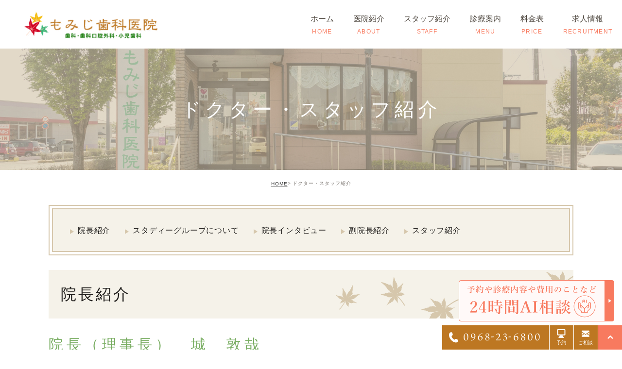

--- FILE ---
content_type: text/html; charset=UTF-8
request_url: https://momiji-shika.com/staff/
body_size: 11768
content:
<!DOCTYPE html><html lang="ja"><head><meta charset="UTF-8"><meta name="author" content="もみじ歯科医院"><meta name="viewport" content="width=device-width, initial-scale=1, maximum-scale=5, minimum-scale=1, user-scalable=yes"><meta name="format-detection" content="telephone=no"><link rel="stylesheet" href="https://momiji-shika.com/wp-content/cache/genovaminify/css/genovaminify_single_7a9f517e9f2ab1194029a76298e3cb80.css"><link rel="stylesheet" type="text/css" href="https://momiji-shika.com/wp-content/themes/genova_tpl/css/cssreset-min.css"><link rel="stylesheet" type="text/css" href="https://momiji-shika.com/wp-content/cache/genovaminify/css/genovaminify_single_0f85f65d22066b1b5029dc34355a1dd5.css"><link rel="stylesheet" type="text/css" href="https://momiji-shika.com/wp-content/cache/genovaminify/css/genovaminify_single_927bc5f74717d155470893b9a289bf7d.css"><link rel="stylesheet" type="text/css" href="https://momiji-shika.com/wp-content/cache/genovaminify/css/genovaminify_single_c2e01a57fe249f6ed33ddca98dbcf4d2.css"> <script type="text/javascript" src="https://s3-ap-northeast-1.amazonaws.com/webfont.plimo.com/accessor/script/typesquare.js?2Ttpg6KeLnE%3D" charset="utf-8"></script> <link rel="shortcut icon" href="https://momiji-shika.com/wp-content/themes/genova_tpl/img/favicon.png" type="image/x-icon"/> <!--[if lt IE 9]> <script src="http://html5shim.googlecode.com/svn/trunk/html5.js"></script> <![endif]--> <!-- All in One SEO 4.2.7.1 - aioseo.com --><title>菊池で虫歯や歯周病の治療を行うなら、もみじ歯科医院</title><meta name="description" content="歯が痛い、グラグラする。そんな症状は菊池のもみじ歯科医院へご相談ください。当院では虫歯や歯周病と言いった症状の治療は勿論、ホワイトニングやセラミックなどの審美治療で見た目も美しい歯科治療をお届けします。" /><meta name="robots" content="max-image-preview:large" /><meta name="keywords" content="菊池,歯科,インプラント,歯医者,ホワイトニング,セラミック" /><link rel="canonical" href="https://momiji-shika.com/staff" /><meta name="generator" content="All in One SEO (AIOSEO) 4.2.7.1 " /> <!-- Google tag (gtag.js) --> <script async src="https://www.googletagmanager.com/gtag/js?id=UA-70916382-44&id=G-20CEP2PZ1T"></script> <script>window.dataLayer=window.dataLayer||[];function gtag(){dataLayer.push(arguments);}
gtag('js',new Date());gtag('config','UA-70916382-44');gtag('config','G-20CEP2PZ1T');</script> <meta name="google" content="nositelinkssearchbox" /> <script type="application/ld+json" class="aioseo-schema">{"@context":"https:\/\/schema.org","@graph":[{"@type":"BreadcrumbList","@id":"https:\/\/momiji-shika.com\/staff\/#breadcrumblist","itemListElement":[{"@type":"ListItem","@id":"https:\/\/momiji-shika.com\/#listItem","position":1,"item":{"@type":"WebPage","@id":"https:\/\/momiji-shika.com\/","name":"\u30db\u30fc\u30e0","description":"\u6b6f\u304c\u75db\u3044\u3001\u30b0\u30e9\u30b0\u30e9\u3059\u308b\u3002\u305d\u3093\u306a\u75c7\u72b6\u306f\u83ca\u6c60\u306e\u3082\u307f\u3058\u6b6f\u79d1\u533b\u9662\u3078\u3054\u76f8\u8ac7\u304f\u3060\u3055\u3044\u3002\u5f53\u9662\u3067\u306f\u3080\u3057\u6b6f\u3084\u6b6f\u5468\u75c5\u3068\u8a00\u3044\u3063\u305f\u75c7\u72b6\u306e\u6cbb\u7642\u306f\u52ff\u8ad6\u3001\u30db\u30ef\u30a4\u30c8\u30cb\u30f3\u30b0\u3084\u30bb\u30e9\u30df\u30c3\u30af\u306a\u3069\u306e\u5be9\u7f8e\u6b6f\u79d1\u6cbb\u7642\u3067\u898b\u305f\u76ee\u3082\u7f8e\u3057\u3044\u6b6f\u79d1\u6cbb\u7642\u3092\u304a\u5c4a\u3051\u3057\u307e\u3059\u3002","url":"https:\/\/momiji-shika.com\/"},"nextItem":"https:\/\/momiji-shika.com\/staff\/#listItem"},{"@type":"ListItem","@id":"https:\/\/momiji-shika.com\/staff\/#listItem","position":2,"item":{"@type":"WebPage","@id":"https:\/\/momiji-shika.com\/staff\/","name":"\u30c9\u30af\u30bf\u30fc\u30fb\u30b9\u30bf\u30c3\u30d5\u7d39\u4ecb","description":"\u6b6f\u304c\u75db\u3044\u3001\u30b0\u30e9\u30b0\u30e9\u3059\u308b\u3002\u305d\u3093\u306a\u75c7\u72b6\u306f\u83ca\u6c60\u306e\u3082\u307f\u3058\u6b6f\u79d1\u533b\u9662\u3078\u3054\u76f8\u8ac7\u304f\u3060\u3055\u3044\u3002\u5f53\u9662\u3067\u306f\u866b\u6b6f\u3084\u6b6f\u5468\u75c5\u3068\u8a00\u3044\u3063\u305f\u75c7\u72b6\u306e\u6cbb\u7642\u306f\u52ff\u8ad6\u3001\u30db\u30ef\u30a4\u30c8\u30cb\u30f3\u30b0\u3084\u30bb\u30e9\u30df\u30c3\u30af\u306a\u3069\u306e\u5be9\u7f8e\u6cbb\u7642\u3067\u898b\u305f\u76ee\u3082\u7f8e\u3057\u3044\u6b6f\u79d1\u6cbb\u7642\u3092\u304a\u5c4a\u3051\u3057\u307e\u3059\u3002","url":"https:\/\/momiji-shika.com\/staff\/"},"previousItem":"https:\/\/momiji-shika.com\/#listItem"}]},{"@type":"Organization","@id":"https:\/\/momiji-shika.com\/#organization","name":"\u3082\u307f\u3058\u6b6f\u79d1\u533b\u9662","url":"https:\/\/momiji-shika.com\/"},{"@type":"WebPage","@id":"https:\/\/momiji-shika.com\/staff\/#webpage","url":"https:\/\/momiji-shika.com\/staff\/","name":"\u83ca\u6c60\u3067\u866b\u6b6f\u3084\u6b6f\u5468\u75c5\u306e\u6cbb\u7642\u3092\u884c\u3046\u306a\u3089\u3001\u3082\u307f\u3058\u6b6f\u79d1\u533b\u9662","description":"\u6b6f\u304c\u75db\u3044\u3001\u30b0\u30e9\u30b0\u30e9\u3059\u308b\u3002\u305d\u3093\u306a\u75c7\u72b6\u306f\u83ca\u6c60\u306e\u3082\u307f\u3058\u6b6f\u79d1\u533b\u9662\u3078\u3054\u76f8\u8ac7\u304f\u3060\u3055\u3044\u3002\u5f53\u9662\u3067\u306f\u866b\u6b6f\u3084\u6b6f\u5468\u75c5\u3068\u8a00\u3044\u3063\u305f\u75c7\u72b6\u306e\u6cbb\u7642\u306f\u52ff\u8ad6\u3001\u30db\u30ef\u30a4\u30c8\u30cb\u30f3\u30b0\u3084\u30bb\u30e9\u30df\u30c3\u30af\u306a\u3069\u306e\u5be9\u7f8e\u6cbb\u7642\u3067\u898b\u305f\u76ee\u3082\u7f8e\u3057\u3044\u6b6f\u79d1\u6cbb\u7642\u3092\u304a\u5c4a\u3051\u3057\u307e\u3059\u3002","inLanguage":"ja","isPartOf":{"@id":"https:\/\/momiji-shika.com\/#website"},"breadcrumb":{"@id":"https:\/\/momiji-shika.com\/staff\/#breadcrumblist"},"datePublished":"2021-05-21T04:30:28+09:00","dateModified":"2022-12-19T13:16:05+09:00"},{"@type":"WebSite","@id":"https:\/\/momiji-shika.com\/#website","url":"https:\/\/momiji-shika.com\/","name":"\u3082\u307f\u3058\u6b6f\u79d1\u533b\u9662","inLanguage":"ja","publisher":{"@id":"https:\/\/momiji-shika.com\/#organization"}}]}</script> <!-- All in One SEO --><link rel='stylesheet' id='wp-block-library-css'  href='https://momiji-shika.com/wp-includes/css/dist/block-library/style.min.css?ver=5.6.16' type='text/css' media='all' /><link rel='stylesheet' id='contact-form-7-css'  href='https://momiji-shika.com/wp-content/cache/genovaminify/css/genovaminify_single_a2e915fb21387a23a3578cb1b2b5a724.css?ver=5.3' type='text/css' media='all' /><link rel='stylesheet' id='contact-form-7-confirm-css'  href='https://momiji-shika.com/wp-content/cache/genovaminify/css/genovaminify_single_c605b424176e2b3541570e9ebd66830b.css?ver=5.1' type='text/css' media='all' /><link rel='stylesheet' id='elementor-icons-css'  href='https://momiji-shika.com/wp-content/plugins/elementor/assets/lib/eicons/css/elementor-icons.min.css?ver=5.11.0' type='text/css' media='all' /><link rel='stylesheet' id='elementor-animations-css'  href='https://momiji-shika.com/wp-content/plugins/elementor/assets/lib/animations/animations.min.css?ver=3.2.3' type='text/css' media='all' /><link rel='stylesheet' id='elementor-frontend-legacy-css'  href='https://momiji-shika.com/wp-content/plugins/elementor/assets/css/frontend-legacy.min.css?ver=3.2.3' type='text/css' media='all' /><link rel='stylesheet' id='elementor-frontend-css'  href='https://momiji-shika.com/wp-content/plugins/elementor/assets/css/frontend.min.css?ver=3.2.3' type='text/css' media='all' /><style id='elementor-frontend-inline-css' type='text/css'>@font-face{font-family:eicons;src:url(https://momiji-shika.com/wp-content/plugins/elementor/assets/lib/eicons/fonts/eicons.eot?5.10.0);src:url(https://momiji-shika.com/wp-content/plugins/elementor/assets/lib/eicons/fonts/eicons.eot?5.10.0#iefix) format("embedded-opentype"),url(https://momiji-shika.com/wp-content/plugins/elementor/assets/lib/eicons/fonts/eicons.woff2?5.10.0) format("woff2"),url(https://momiji-shika.com/wp-content/plugins/elementor/assets/lib/eicons/fonts/eicons.woff?5.10.0) format("woff"),url(https://momiji-shika.com/wp-content/plugins/elementor/assets/lib/eicons/fonts/eicons.ttf?5.10.0) format("truetype"),url(https://momiji-shika.com/wp-content/plugins/elementor/assets/lib/eicons/fonts/eicons.svg?5.10.0#eicon) format("svg");font-weight:400;font-style:normal}</style><link rel='stylesheet' id='elementor-post-194-css'  href='https://momiji-shika.com/wp-content/cache/genovaminify/css/genovaminify_single_b1548f982437a2b6d1eacfed14074668.css?ver=1621565963' type='text/css' media='all' /><link rel='stylesheet' id='font-awesome-css'  href='https://momiji-shika.com/wp-content/plugins/elementor/assets/lib/font-awesome/css/font-awesome.min.css?ver=4.7.0' type='text/css' media='all' /><link rel='stylesheet' id='elementor-post-350-css'  href='https://momiji-shika.com/wp-content/cache/genovaminify/css/genovaminify_single_97cc4be0e6702281d5546ea8250c9bf8.css?ver=1623896067' type='text/css' media='all' /><link rel='stylesheet' id='google-fonts-1-css'  href='https://fonts.googleapis.com/css?family=Roboto%3A100%2C100italic%2C200%2C200italic%2C300%2C300italic%2C400%2C400italic%2C500%2C500italic%2C600%2C600italic%2C700%2C700italic%2C800%2C800italic%2C900%2C900italic%7CRoboto+Slab%3A100%2C100italic%2C200%2C200italic%2C300%2C300italic%2C400%2C400italic%2C500%2C500italic%2C600%2C600italic%2C700%2C700italic%2C800%2C800italic%2C900%2C900italic&#038;display=auto&#038;ver=5.6.16' type='text/css' media='all' /> <script type='text/javascript' src='https://momiji-shika.com/wp-includes/js/jquery/jquery.min.js?ver=3.5.1' id='jquery-core-js'></script> <script type='text/javascript' src='https://momiji-shika.com/wp-includes/js/jquery/jquery-migrate.min.js?ver=3.3.2' id='jquery-migrate-js'></script> <link rel="https://api.w.org/" href="https://momiji-shika.com/wp-json/" /><link rel="alternate" type="application/json" href="https://momiji-shika.com/wp-json/wp/v2/pages/350" /><link rel="EditURI" type="application/rsd+xml" title="RSD" href="https://momiji-shika.com/xmlrpc.php?rsd" /><link rel="wlwmanifest" type="application/wlwmanifest+xml" href="https://momiji-shika.com/wp-includes/wlwmanifest.xml" /><meta name="generator" content="WordPress 5.6.16" /><link rel='shortlink' href='https://momiji-shika.com/?p=350' /><link rel="alternate" type="application/json+oembed" href="https://momiji-shika.com/wp-json/oembed/1.0/embed?url=https%3A%2F%2Fmomiji-shika.com%2Fstaff%2F" /><link rel="alternate" type="text/xml+oembed" href="https://momiji-shika.com/wp-json/oembed/1.0/embed?url=https%3A%2F%2Fmomiji-shika.com%2Fstaff%2F&#038;format=xml" /><style>#wpadminbar,#adminmenuwrap{background:#3d3d3d}#wpadminbar #wp-admin-bar-wp-logo>.ab-item .ab-icon{width:54px}#wpadminbar #wp-admin-bar-wp-logo>.ab-item .ab-icon:before{display:inline-block;content:'';width:54px;height:20px;background:url(https://momiji-shika.com/wp-content/themes/genova_tpl/img/logo.png) 50% 50% no-repeat;background-size:100%;margin-left:6px}#wpadminbar #adminbarsearch:before,#wpadminbar .ab-icon:before,#wpadminbar .ab-item:before{color:#616161}#wpadminbar .ab-empty-item,#wpadminbar a.ab-item,#wpadminbar>#wp-toolbar span.ab-label,#wpadminbar>#wp-toolbar span.noticon{color:#616161}#wpadminbar,#adminmenuwrap{background:#fff!important;box-shadow:0px 1px 5px 1px rgba(0,0,0,.3)}#adminmenu,#adminmenu .wp-submenu,#adminmenuback,#adminmenuwrap{background:#fff}#adminmenu,#adminmenu .wp-submenu,#adminmenuback,#adminmenuwrap{background:#fff}#adminmenu div.wp-menu-name{color:#616161}#adminmenu div.wp-menu-image:before{color:#616161}#adminmenu .wp-has-current-submenu .wp-submenu,#adminmenu .wp-has-current-submenu .wp-submenu.sub-open,#adminmenu .wp-has-current-submenu.opensub .wp-submenu,#adminmenu a.wp-has-current-submenu:focus+.wp-submenu,.no-js li.wp-has-current-submenu:hover .wp-submenu{background:#fff;color:#616161}#adminmenu .wp-submenu a{color:#616161}#adminmenu .opensub .wp-submenu li.current a,#adminmenu .wp-submenu li.current,#adminmenu .wp-submenu li.current a,#adminmenu .wp-submenu li.current a:focus,#adminmenu .wp-submenu li.current a:hover,#adminmenu a.wp-has-current-submenu:focus+.wp-submenu li.current a{color:#616161}#adminmenu .wp-has-current-submenu .wp-submenu .wp-submenu-head,#adminmenu .wp-menu-arrow,#adminmenu .wp-menu-arrow div,#adminmenu li.current a.menu-top,#adminmenu li.wp-has-current-submenu a.wp-has-current-submenu,.folded #adminmenu li.current.menu-top,.folded #adminmenu li.wp-has-current-submenu{background:#6eba32}#adminmenu li.wp-has-current-submenu a.wp-has-current-submenu div.wp-menu-name{color:#fff}#adminmenu li.menu-top:hover div.wp-menu-name,#adminmenu li.opensub>a.menu-top div.wp-menu-name,#adminmenu li>a.menu-top:focus div.wp-menu-name{color:#fff}#wp-admin-bar-wp-logo-default{display:none}#wp-admin-bar-wp-logo{pointer-events:none}</style><!-- <script>(function(d){var config={kitId:'gir2flm',scriptTimeout:3000,async:true},h=d.documentElement,t=setTimeout(function(){h.className=h.className.replace(/\bwf-loading\b/g,"")+" wf-inactive";},config.scriptTimeout),tk=d.createElement("script"),f=false,s=d.getElementsByTagName("script")[0],a;h.className+=" wf-loading";tk.src='https://use.typekit.net/'+config.kitId+'.js';tk.async=true;tk.onload=tk.onreadystatechange=function(){a=this.readyState;if(f||a&&a!="complete"&&a!="loaded")return;f=true;clearTimeout(t);try{Typekit.load(config)}catch(e){}};s.parentNode.insertBefore(tk,s)})(document);</script> --></head><body class="page-template-default page page-id-350 elementor-default elementor-kit-194 elementor-page elementor-page-350"><div id="wrapper"> <!-- ▼header --><div id="header"><div class="wrap clearfix"><p class="logo"><a href="https://momiji-shika.com"><img src="https://momiji-shika.com/wp-content/themes/genova_tpl/img/logo.png" alt="もみじ歯科医院"></a></p><div class="toggleMenu sp"><a class="menu-trigger" href="#"><span></span><span></span><span></span></a></div><div class="header_menu"><ul class="g_nav"><li><a href="https://momiji-shika.com"><span>ホーム<sub>home</sub></span></a></li> <!--<li><a href="https://momiji-shika.com/clinic"><span>医院紹介<sub>about</sub></span></a></li>--><li><span><span>医院紹介<sub>about</sub></span></span><dl><dt>医院紹介</dt><dd><ul><li class="icon-arrow01"><a href="https://momiji-shika.com/clinic#sec01">理念</a></li><li class="icon-arrow01"><a href="https://momiji-shika.com/clinic#sec02">検査のご案内 </a></li><li class="icon-arrow01"><a href="https://momiji-shika.com/clinic#sec03">医院ギャラリー </a></li><li class="icon-arrow01"><a href="https://momiji-shika.com/clinic#sec04">設備機器紹介</a></li><li class="icon-arrow01"><a href="https://momiji-shika.com/clinic#sec05">基本情報</a></li><li class="icon-arrow01"><a href="https://momiji-shika.com/clinic#sec06">アクセス</a></li><li class="icon-arrow01"><a href="https://momiji-shika.com/clinic#sec07">診療時間</a></li><li class="icon-arrow01"><a href="https://momiji-shika.com/blog">ブログ</a></li></ul></dd></dl></li><li><span><span>スタッフ紹介<sub>staff</sub></span></span><dl><dt>スタッフ紹介</dt><dd><ul><li class="icon-arrow01"><a href="https://momiji-shika.com/staff#sec01">院長紹介</a></li><li class="icon-arrow01"><a href="https://momiji-shika.com/staff#sec04">副院長紹介</a></li><li class="icon-arrow01"><a href="https://momiji-shika.com/staff#sec08">スタッフ紹介</a></li></ul></dd></dl></li><li><a href="https://momiji-shika.com/menu"><span>診療案内<sub>menu</sub></span></a></li><li><a href="https://momiji-shika.com/price"><span>料金表<sub>price</sub></span></a></li><li><a href="https://en-gage.net/momijishika/" target="_blank"><span>求人情報<sub>recruitment</sub></span></a></li></ul></div></div></div> <!-- ▲header --><div id="mainimage"><div class="under_mainimage"><div class="inner"><div class="container"><h1>ドクター・スタッフ紹介</h1></div></div></div></div><div id="bread"><ul class="clearfix"><li><a href="https://momiji-shika.com">HOME</a></li><li>ドクター・スタッフ紹介</li></ul></div> <!-- ▼main --><div id="main"><div id="content"><div class="container"><div data-elementor-type="wp-page" data-elementor-id="350" class="elementor elementor-350" data-elementor-settings="[]"><div class="elementor-inner"><div class="elementor-section-wrap"><section class="elementor-section elementor-top-section elementor-element elementor-element-df20fc2 mb30 elementor-section-boxed elementor-section-height-default elementor-section-height-default" data-id="df20fc2" data-element_type="section"><div class="elementor-container elementor-column-gap-default"><div class="elementor-row"><div class="elementor-column elementor-col-100 elementor-top-column elementor-element elementor-element-89cabe9" data-id="89cabe9" data-element_type="column"><div class="elementor-column-wrap elementor-element-populated"><div class="elementor-widget-wrap"><div class="elementor-element elementor-element-9376738 elementor-widget elementor-widget-html" data-id="9376738" data-element_type="widget" data-widget_type="html.default"><div class="elementor-widget-container"><ul class="anchorlinks"><li><a href="#sec01">院長紹介</a></li><li><a href="#sec02">スタディーグループについて</a></li><li><a href="#sec03">院長インタビュー</a></li><li><a href="#sec04">副院長紹介</a></li><li><a href="#sec05">スタッフ紹介</a></li></ul></div></div></div></div></div></div></div></section><section class="elementor-section elementor-top-section elementor-element elementor-element-198d14e2 elementor-section-full_width under_title mb40 elementor-section-height-default elementor-section-height-default" data-id="198d14e2" data-element_type="section" id="sec01"><div class="elementor-container elementor-column-gap-default"><div class="elementor-row"><div class="elementor-column elementor-col-100 elementor-top-column elementor-element elementor-element-655fb649" data-id="655fb649" data-element_type="column"><div class="elementor-column-wrap elementor-element-populated"><div class="elementor-widget-wrap"><div class="elementor-element elementor-element-3fcdb947 elementor-widget elementor-widget-heading" data-id="3fcdb947" data-element_type="widget" data-widget_type="heading.default"><div class="elementor-widget-container"><h2 class="elementor-heading-title elementor-size-default">院長紹介</h2></div></div><div class="elementor-element elementor-element-7869e12 elementor-widget elementor-widget-heading" data-id="7869e12" data-element_type="widget" data-widget_type="heading.default"><div class="elementor-widget-container"><h5 class="elementor-heading-title elementor-size-default">院長（理事長）　城　敦哉</h5></div></div><div class="elementor-element elementor-element-98614f6 elementor-widget elementor-widget-image" data-id="98614f6" data-element_type="widget" data-widget_type="image.default"><div class="elementor-widget-container"><div class="elementor-image"> <img width="1024" height="427" src="/wp-content/uploads/81bf716c2994c5467ee5cb7a43787432-1024x427.jpg.webp" class="attachment-large size-large" alt="院長（理事長）　城　敦哉" loading="lazy" srcset="https://momiji-shika.com/wp-content/uploads/81bf716c2994c5467ee5cb7a43787432-1024x427.jpg.webp 1024w, https://momiji-shika.com/wp-content/uploads/81bf716c2994c5467ee5cb7a43787432-300x125.jpg 300w, https://momiji-shika.com/wp-content/uploads/81bf716c2994c5467ee5cb7a43787432-768x320.jpg 768w, https://momiji-shika.com/wp-content/uploads/81bf716c2994c5467ee5cb7a43787432.jpg 1080w" sizes="(max-width: 1024px) 100vw, 1024px" /></div></div></div></div></div></div></div></div></section><section class="elementor-section elementor-top-section elementor-element elementor-element-c475a77 elementor-section-full_width under_title mb40 elementor-section-height-default elementor-section-height-default" data-id="c475a77" data-element_type="section"><div class="elementor-container elementor-column-gap-default"><div class="elementor-row"><div class="elementor-column elementor-col-100 elementor-top-column elementor-element elementor-element-21582bc" data-id="21582bc" data-element_type="column"><div class="elementor-column-wrap elementor-element-populated"><div class="elementor-widget-wrap"><div class="elementor-element elementor-element-b820a4b elementor-widget elementor-widget-heading" data-id="b820a4b" data-element_type="widget" data-widget_type="heading.default"><div class="elementor-widget-container"><h3 class="elementor-heading-title elementor-size-default">経歴</h3></div></div><div class="elementor-element elementor-element-b689a45 elementor-widget elementor-widget-heading" data-id="b689a45" data-element_type="widget" data-widget_type="heading.default"><div class="elementor-widget-container"><h4 class="elementor-heading-title elementor-size-default">熊本県菊池市出身</h4></div></div><div class="elementor-element elementor-element-73ebb66 elementor-widget elementor-widget-heading" data-id="73ebb66" data-element_type="widget" data-widget_type="heading.default"><div class="elementor-widget-container"><h4 class="elementor-heading-title elementor-size-default">熊本県立鹿本高等学校卒業</h4></div></div><div class="elementor-element elementor-element-72282821 elementor-widget elementor-widget-html" data-id="72282821" data-element_type="widget" data-widget_type="html.default"><div class="elementor-widget-container"><table class="column2_table"><tbody><tr><th>1992年</th><td>広島大学歯学部卒業</td></tr><tr><th>1996年</th><td>広島大学歯学部大学院修了　歯学博士（口腔外科学）</td></tr><tr><th>1997年</th><td>マツダ（株）マツダ病院歯科勤務</td></tr><tr><th>2001年</th><td>同病院歯科部長</td></tr><tr><th>2002年</th><td>もみじ歯科医院 開設</td></tr><tr><th>2015年</th><td>医療法人壮仁会 設立 理事長就任</td></tr></tbody></table></div></div></div></div></div></div></div></section><section class="elementor-section elementor-top-section elementor-element elementor-element-ef741d3 elementor-section-full_width under_title mb40 elementor-section-height-default elementor-section-height-default" data-id="ef741d3" data-element_type="section" id="sec02"><div class="elementor-container elementor-column-gap-default"><div class="elementor-row"><div class="elementor-column elementor-col-100 elementor-top-column elementor-element elementor-element-3b0a080" data-id="3b0a080" data-element_type="column"><div class="elementor-column-wrap elementor-element-populated"><div class="elementor-widget-wrap"><div class="elementor-element elementor-element-0b3a1fb fontsp23 elementor-widget elementor-widget-heading" data-id="0b3a1fb" data-element_type="widget" data-widget_type="heading.default"><div class="elementor-widget-container"><h2 class="elementor-heading-title elementor-size-default">スタディーグループについて</h2></div></div><div class="elementor-element elementor-element-ebac55b elementor-widget elementor-widget-heading" data-id="ebac55b" data-element_type="widget" data-widget_type="heading.default"><div class="elementor-widget-container"><h5 class="elementor-heading-title elementor-size-default">高度な歯科治療を提供できるよう、今も日々研鑽を重ねています</h5></div></div><div class="elementor-element elementor-element-9a2dfb9 elementor-widget elementor-widget-heading" data-id="9a2dfb9" data-element_type="widget" data-widget_type="heading.default"><div class="elementor-widget-container"><h3 class="elementor-heading-title elementor-size-default">所属学会</h3></div></div><div class="elementor-element elementor-element-a097869 elementor-widget elementor-widget-heading" data-id="a097869" data-element_type="widget" data-widget_type="heading.default"><div class="elementor-widget-container"><h4 class="elementor-heading-title elementor-size-default">日本口腔インプラント学会　認証医</h4></div></div><div class="elementor-element elementor-element-0774bc7 elementor-widget elementor-widget-heading" data-id="0774bc7" data-element_type="widget" data-widget_type="heading.default"><div class="elementor-widget-container"><h4 class="elementor-heading-title elementor-size-default">日本顎咬合学会　認定医</h4></div></div><div class="elementor-element elementor-element-745ae72 elementor-widget elementor-widget-heading" data-id="745ae72" data-element_type="widget" data-widget_type="heading.default"><div class="elementor-widget-container"><h4 class="elementor-heading-title elementor-size-default">日本口腔外科学会</h4></div></div><div class="elementor-element elementor-element-696118a elementor-widget elementor-widget-heading" data-id="696118a" data-element_type="widget" data-widget_type="heading.default"><div class="elementor-widget-container"><h4 class="elementor-heading-title elementor-size-default">日本補綴歯科学会</h4></div></div><div class="elementor-element elementor-element-4a50f85 elementor-widget elementor-widget-heading" data-id="4a50f85" data-element_type="widget" data-widget_type="heading.default"><div class="elementor-widget-container"><h4 class="elementor-heading-title elementor-size-default">日本歯周病学会</h4></div></div><div class="elementor-element elementor-element-b091ed5 elementor-widget elementor-widget-heading" data-id="b091ed5" data-element_type="widget" data-widget_type="heading.default"><div class="elementor-widget-container"><h4 class="elementor-heading-title elementor-size-default">日本臨床歯周病学会</h4></div></div><div class="elementor-element elementor-element-68a3806 elementor-widget elementor-widget-heading" data-id="68a3806" data-element_type="widget" data-widget_type="heading.default"><div class="elementor-widget-container"><h4 class="elementor-heading-title elementor-size-default">日本臨床歯科学会（SJCD）</h4></div></div></div></div></div></div></div></section><section class="elementor-section elementor-top-section elementor-element elementor-element-b00ad61 elementor-section-full_width under_title mb40 elementor-section-height-default elementor-section-height-default" data-id="b00ad61" data-element_type="section"><div class="elementor-container elementor-column-gap-default"><div class="elementor-row"><div class="elementor-column elementor-col-100 elementor-top-column elementor-element elementor-element-468093a" data-id="468093a" data-element_type="column"><div class="elementor-column-wrap elementor-element-populated"><div class="elementor-widget-wrap"><div class="elementor-element elementor-element-58689b2 elementor-widget elementor-widget-heading" data-id="58689b2" data-element_type="widget" data-widget_type="heading.default"><div class="elementor-widget-container"><h3 class="elementor-heading-title elementor-size-default">所属スタディーグループ</h3></div></div><div class="elementor-element elementor-element-3a31f25 elementor-widget elementor-widget-heading" data-id="3a31f25" data-element_type="widget" data-widget_type="heading.default"><div class="elementor-widget-container"><h4 class="elementor-heading-title elementor-size-default">K-Project</h4></div></div><div class="elementor-element elementor-element-e124c70 elementor-widget elementor-widget-heading" data-id="e124c70" data-element_type="widget" data-widget_type="heading.default"><div class="elementor-widget-container"><h4 class="elementor-heading-title elementor-size-default">九州大学再生歯科インプラント研究会</h4></div></div><div class="elementor-element elementor-element-42344f3 elementor-widget elementor-widget-heading" data-id="42344f3" data-element_type="widget" data-widget_type="heading.default"><div class="elementor-widget-container"><h4 class="elementor-heading-title elementor-size-default">FCDC</h4></div></div><div class="elementor-element elementor-element-4cfb73d elementor-widget elementor-widget-heading" data-id="4cfb73d" data-element_type="widget" data-widget_type="heading.default"><div class="elementor-widget-container"><h4 class="elementor-heading-title elementor-size-default">BASE</h4></div></div><div class="elementor-element elementor-element-084d4e0 elementor-widget elementor-widget-heading" data-id="084d4e0" data-element_type="widget" data-widget_type="heading.default"><div class="elementor-widget-container"><h4 class="elementor-heading-title elementor-size-default">S.C.O．（臨床歯列矯正学セミナー）</h4></div></div><div class="elementor-element elementor-element-ebba4b5 elementor-widget elementor-widget-heading" data-id="ebba4b5" data-element_type="widget" data-widget_type="heading.default"><div class="elementor-widget-container"><h4 class="elementor-heading-title elementor-size-default">熊本矯正歯科研究会</h4></div></div><div class="elementor-element elementor-element-f6d3382 elementor-widget elementor-widget-heading" data-id="f6d3382" data-element_type="widget" data-widget_type="heading.default"><div class="elementor-widget-container"><h4 class="elementor-heading-title elementor-size-default">ITI　member</h4></div></div><div class="elementor-element elementor-element-32cffae elementor-widget elementor-widget-heading" data-id="32cffae" data-element_type="widget" data-widget_type="heading.default"><div class="elementor-widget-container"><h4 class="elementor-heading-title elementor-size-default">21DC</h4></div></div></div></div></div></div></div></section><section class="elementor-section elementor-top-section elementor-element elementor-element-8c0bf5d elementor-section-full_width under_title mb40 elementor-section-height-default elementor-section-height-default" data-id="8c0bf5d" data-element_type="section"><div class="elementor-container elementor-column-gap-default"><div class="elementor-row"><div class="elementor-column elementor-col-100 elementor-top-column elementor-element elementor-element-e2f0667" data-id="e2f0667" data-element_type="column"><div class="elementor-column-wrap elementor-element-populated"><div class="elementor-widget-wrap"><div class="elementor-element elementor-element-3d9c12a elementor-widget elementor-widget-heading" data-id="3d9c12a" data-element_type="widget" data-widget_type="heading.default"><div class="elementor-widget-container"><h3 class="elementor-heading-title elementor-size-default">経歴</h3></div></div><div class="elementor-element elementor-element-31fe37d elementor-widget elementor-widget-heading" data-id="31fe37d" data-element_type="widget" data-widget_type="heading.default"><div class="elementor-widget-container"><h4 class="elementor-heading-title elementor-size-default">（一社）菊池郡市歯科医師会 会長</h4></div></div></div></div></div></div></div></section><section class="elementor-section elementor-top-section elementor-element elementor-element-4c59d79 elementor-section-full_width under_title mb40 elementor-section-height-default elementor-section-height-default" data-id="4c59d79" data-element_type="section" id="sec03"><div class="elementor-container elementor-column-gap-default"><div class="elementor-row"><div class="elementor-column elementor-col-100 elementor-top-column elementor-element elementor-element-f11ffa6" data-id="f11ffa6" data-element_type="column"><div class="elementor-column-wrap elementor-element-populated"><div class="elementor-widget-wrap"><div class="elementor-element elementor-element-3b987d0 elementor-widget elementor-widget-heading" data-id="3b987d0" data-element_type="widget" data-widget_type="heading.default"><div class="elementor-widget-container"><h2 class="elementor-heading-title elementor-size-default">院長インタビュー</h2></div></div><div class="elementor-element elementor-element-8565fad mb40 elementor-widget elementor-widget-image" data-id="8565fad" data-element_type="widget" data-widget_type="image.default"><div class="elementor-widget-container"><div class="elementor-image"> <img width="1024" height="427" src="/wp-content/uploads/e89c0eba6577945bb180a815b9f3f3b5-2-1024x427.jpg.webp" class="attachment-large size-large" alt="院長インタビュー" loading="lazy" srcset="https://momiji-shika.com/wp-content/uploads/e89c0eba6577945bb180a815b9f3f3b5-2-1024x427.jpg.webp 1024w, https://momiji-shika.com/wp-content/uploads/e89c0eba6577945bb180a815b9f3f3b5-2-300x125.jpg 300w, https://momiji-shika.com/wp-content/uploads/e89c0eba6577945bb180a815b9f3f3b5-2-768x320.jpg 768w, https://momiji-shika.com/wp-content/uploads/e89c0eba6577945bb180a815b9f3f3b5-2.jpg 1080w" sizes="(max-width: 1024px) 100vw, 1024px" /></div></div></div><div class="elementor-element elementor-element-9392e59 elementor-widget elementor-widget-spacer" data-id="9392e59" data-element_type="widget" data-widget_type="spacer.default"><div class="elementor-widget-container"><div class="elementor-spacer"><div class="elementor-spacer-inner"></div></div></div></div><div class="elementor-element elementor-element-c7834ce elementor-widget elementor-widget-heading" data-id="c7834ce" data-element_type="widget" data-widget_type="heading.default"><div class="elementor-widget-container"><h5 class="elementor-heading-title elementor-size-default">誰もが安心して治療できる環境づくりを心がけています。</h5></div></div><div class="elementor-element elementor-element-10e16af0 elementor-widget elementor-widget-html" data-id="10e16af0" data-element_type="widget" data-widget_type="html.default"><div class="elementor-widget-container"><dl class="qa_list"><dt> <span class="num"><span>Q</span></span> <span class="txt">― この地に開業した理由と医院名の由来を教えてください。</span></dt><dd><div class="num"><span>A</span></div><div class="txt">私は菊池市出身ですが、大学から勤務医時代までを広島で過ごしてきました。故郷であるこの地に開業しようとしたときに、たまたま同じ名字の医院さんが近くにあることを知り、広島名物にちなんだ「もみじ」の名をつけました。<br> 歯科医院はたいてい院長の名を掲げているため、開業当初はよく理由を聞かれましたが、最近は聞かれませんね。それだけこの「もみじ歯科医院」という名が地域の皆さんになじみ深くなったのだと思っています。</div></dd></dl><dl class="qa_list"><dt> <span class="num"><span>Q</span></span> <span class="txt">― 治療において特に力を入れていることを教えてください。</span></dt><dd><div class="num"><span>A</span></div><div class="txt">「痛みも少なく、よく噛めて、違和感なく長持ちし、見た目もきれい」という治療が当院のモットーです。私がまだ歯学生だったころ、弟の口の中を見たときに、むし歯治療をした銀歯の状態があまりにひどく驚いたことがありました。そのとき、歯科治療における見た目の大切さを痛感したのです。<br> 歯とお口が美しくあるためには、歯を支える土台がしっかりしていなければなりません。歯の土台を守るためには歯周病対策が欠かせないということで、歯周病の治療と予防にはとても力を入れています。</div></dd></dl><dl class="qa_list"><dt> <span class="num"><span>Q</span></span> <span class="txt">― 先生やスタッフの方々の優しい雰囲気が印象的ですね。</span></dt><dd><div class="num"><span>A</span></div><div class="txt">先生やスタッフの方々の優しい雰囲気が印象的ですね。
痛みや費用など、歯科治療というものは常に不安がついてくるものです。患者さまの不安をやわらげ、笑顔になっていただくためには私たちスタッフの笑顔が大切と考えています。<br> 明るい雰囲気づくりと心のこもった応対に加え、スタッフ全員でミーティングや勉強会を頻繁に行い、患者さまの質問にスタッフの誰もが答えられるようにしています。</div></dd></dl><dl class="qa_list"><dt> <span class="num"><span>Q</span></span> <span class="txt">― 今後、医院が目指す姿とは？</span></dt><dd><div class="num"><span>A</span></div><div class="txt">この地域に特徴的なものとして、住民の方々の高齢化が挙げられます。ご高齢の方にお口の不具合で来ていただくと、すでに口の中が崩壊状態のことが多々あります。歯周病は、単に歯の病気ではなく全身疾患の源であるということと、口腔内を清潔に保つことの重要性を皆さんにしっかりお伝えしつつ、患者さまが少しでも長く自分の歯で快適に噛めるように診療にあたりたいと思っています。<br> また、子育てに忙しく自分の身体を振り返る余裕がなかった女性にもぜひ来ていただきたいですね。一人でも多くの方にご自分の口腔内衛生についての意識を高めていって欲しいと思います。</div></dd></dl><dl class="qa_list"><dt> <span class="num"><span>Q</span></span> <span class="txt">― 患者さまへメッセージをお願いいたします。</span></dt><dd><div class="num"><span>A</span></div><div class="txt">誰もが安心して治療できるような施設づくり、雰囲気づくりを心がけています。地域の皆さんにとって、なくてはならない歯科医院となれるよう、院長およびスタッフ一同、これからも日々努力を重ねてまいりますので、今後ともどうぞよろしくお願いいたします。</div></dd></dl></div></div></div></div></div></div></div></section><section class="elementor-section elementor-top-section elementor-element elementor-element-9c37439 elementor-section-full_width under_title mb40 elementor-section-height-default elementor-section-height-default" data-id="9c37439" data-element_type="section" id="sec04"><div class="elementor-container elementor-column-gap-default"><div class="elementor-row"><div class="elementor-column elementor-col-100 elementor-top-column elementor-element elementor-element-3582325" data-id="3582325" data-element_type="column"><div class="elementor-column-wrap elementor-element-populated"><div class="elementor-widget-wrap"><div class="elementor-element elementor-element-a9ff760 elementor-widget elementor-widget-heading" data-id="a9ff760" data-element_type="widget" data-widget_type="heading.default"><div class="elementor-widget-container"><h2 class="elementor-heading-title elementor-size-default">副院長紹介</h2></div></div><div class="elementor-element elementor-element-8738610 elementor-widget elementor-widget-heading" data-id="8738610" data-element_type="widget" data-widget_type="heading.default"><div class="elementor-widget-container"><h5 class="elementor-heading-title elementor-size-default">副院長　城　文香</h5></div></div><div class="elementor-element elementor-element-90fb0c2 elementor-widget elementor-widget-image" data-id="90fb0c2" data-element_type="widget" data-widget_type="image.default"><div class="elementor-widget-container"><div class="elementor-image"> <img width="1024" height="427" src="/wp-content/uploads/e89c0eba6577945bb180a815b9f3f3b5-3-1024x427.jpg.webp" class="attachment-large size-large" alt="副院長　城　文香" loading="lazy" srcset="https://momiji-shika.com/wp-content/uploads/e89c0eba6577945bb180a815b9f3f3b5-3-1024x427.jpg.webp 1024w, https://momiji-shika.com/wp-content/uploads/e89c0eba6577945bb180a815b9f3f3b5-3-300x125.jpg 300w, https://momiji-shika.com/wp-content/uploads/e89c0eba6577945bb180a815b9f3f3b5-3-768x320.jpg 768w, https://momiji-shika.com/wp-content/uploads/e89c0eba6577945bb180a815b9f3f3b5-3.jpg 1080w" sizes="(max-width: 1024px) 100vw, 1024px" /></div></div></div></div></div></div></div></div></section><section class="elementor-section elementor-top-section elementor-element elementor-element-504d877 elementor-section-full_width under_title mb40 elementor-section-height-default elementor-section-height-default" data-id="504d877" data-element_type="section"><div class="elementor-container elementor-column-gap-default"><div class="elementor-row"><div class="elementor-column elementor-col-100 elementor-top-column elementor-element elementor-element-8c8db94" data-id="8c8db94" data-element_type="column"><div class="elementor-column-wrap elementor-element-populated"><div class="elementor-widget-wrap"><div class="elementor-element elementor-element-93c02c9 elementor-widget elementor-widget-heading" data-id="93c02c9" data-element_type="widget" data-widget_type="heading.default"><div class="elementor-widget-container"><h3 class="elementor-heading-title elementor-size-default">経歴</h3></div></div><div class="elementor-element elementor-element-53e9449 elementor-widget elementor-widget-heading" data-id="53e9449" data-element_type="widget" data-widget_type="heading.default"><div class="elementor-widget-container"><h4 class="elementor-heading-title elementor-size-default">広島県東広島市出身</h4></div></div><div class="elementor-element elementor-element-0bf0bda elementor-widget elementor-widget-heading" data-id="0bf0bda" data-element_type="widget" data-widget_type="heading.default"><div class="elementor-widget-container"><h4 class="elementor-heading-title elementor-size-default">広島大学歯学部卒業</h4></div></div></div></div></div></div></div></section><section class="elementor-section elementor-top-section elementor-element elementor-element-b170a54 elementor-section-full_width under_title mb40 elementor-section-height-default elementor-section-height-default" data-id="b170a54" data-element_type="section"><div class="elementor-container elementor-column-gap-default"><div class="elementor-row"><div class="elementor-column elementor-col-100 elementor-top-column elementor-element elementor-element-fbe3ab3" data-id="fbe3ab3" data-element_type="column"><div class="elementor-column-wrap elementor-element-populated"><div class="elementor-widget-wrap"><div class="elementor-element elementor-element-90fb47b elementor-widget elementor-widget-heading" data-id="90fb47b" data-element_type="widget" data-widget_type="heading.default"><div class="elementor-widget-container"><h3 class="elementor-heading-title elementor-size-default">所属学会</h3></div></div><div class="elementor-element elementor-element-9037b7f elementor-widget elementor-widget-heading" data-id="9037b7f" data-element_type="widget" data-widget_type="heading.default"><div class="elementor-widget-container"><h4 class="elementor-heading-title elementor-size-default">日本補綴歯科学会</h4></div></div></div></div></div></div></div></section><section class="elementor-section elementor-top-section elementor-element elementor-element-a9455f9 elementor-section-full_width under_title mb40 elementor-section-height-default elementor-section-height-default" data-id="a9455f9" data-element_type="section"><div class="elementor-container elementor-column-gap-default"><div class="elementor-row"><div class="elementor-column elementor-col-100 elementor-top-column elementor-element elementor-element-8b2ee26" data-id="8b2ee26" data-element_type="column"><div class="elementor-column-wrap elementor-element-populated"><div class="elementor-widget-wrap"><div class="elementor-element elementor-element-98c8db7 elementor-widget elementor-widget-heading" data-id="98c8db7" data-element_type="widget" data-widget_type="heading.default"><div class="elementor-widget-container"><h3 class="elementor-heading-title elementor-size-default">経歴</h3></div></div><div class="elementor-element elementor-element-13f93c0 elementor-widget elementor-widget-heading" data-id="13f93c0" data-element_type="widget" data-widget_type="heading.default"><div class="elementor-widget-container"><h4 class="elementor-heading-title elementor-size-default">FCDC</h4></div></div><div class="elementor-element elementor-element-2d28702 elementor-widget elementor-widget-heading" data-id="2d28702" data-element_type="widget" data-widget_type="heading.default"><div class="elementor-widget-container"><h4 class="elementor-heading-title elementor-size-default">S.C.O．（臨床歯列矯正学セミナー）</h4></div></div></div></div></div></div></div></section><section class="elementor-section elementor-top-section elementor-element elementor-element-e4ee1d0 elementor-section-full_width under_title mb40 elementor-section-height-default elementor-section-height-default" data-id="e4ee1d0" data-element_type="section" id="sec05"><div class="elementor-container elementor-column-gap-default"><div class="elementor-row"><div class="elementor-column elementor-col-100 elementor-top-column elementor-element elementor-element-c9c5a03" data-id="c9c5a03" data-element_type="column"><div class="elementor-column-wrap elementor-element-populated"><div class="elementor-widget-wrap"><div class="elementor-element elementor-element-463578d elementor-widget elementor-widget-heading" data-id="463578d" data-element_type="widget" id="sec08" data-widget_type="heading.default"><div class="elementor-widget-container"><h2 class="elementor-heading-title elementor-size-default">スタッフ紹介</h2></div></div><div class="elementor-element elementor-element-fae0eb2 elementor-position-top elementor-vertical-align-top elementor-widget elementor-widget-image-box" data-id="fae0eb2" data-element_type="widget" data-widget_type="image-box.default"><div class="elementor-widget-container"><div class="elementor-image-box-wrapper"><figure class="elementor-image-box-img"><img width="1000" height="600" src="/wp-content/uploads/749f6aaa57455311700c7c054a592881.jpg.webp" class="attachment-full size-full" alt="スタッフ紹介" loading="lazy" srcset="https://momiji-shika.com/wp-content/uploads/749f6aaa57455311700c7c054a592881.jpg.webp 1000w, https://momiji-shika.com/wp-content/uploads/749f6aaa57455311700c7c054a592881-300x180.jpg 300w, https://momiji-shika.com/wp-content/uploads/749f6aaa57455311700c7c054a592881-768x461.jpg 768w" sizes="(max-width: 1000px) 100vw, 1000px" /></figure><div class="elementor-image-box-content"><p class="elementor-image-box-description">スタッフ一同、患者さまとのコミュニケーションを大切に、真心を込めてお手伝いさせていただきます。待合室にスタッフ全員のプロフィールが貼ってありますので、どうぞご覧ください。</p></div></div></div></div></div></div></div></div></div></section><section class="elementor-section elementor-top-section elementor-element elementor-element-afc8225 elementor-section-full_width under_title mb40 elementor-section-height-default elementor-section-height-default" data-id="afc8225" data-element_type="section"><div class="elementor-container elementor-column-gap-default"><div class="elementor-row"><div class="elementor-column elementor-col-100 elementor-top-column elementor-element elementor-element-116090a" data-id="116090a" data-element_type="column"><div class="elementor-column-wrap elementor-element-populated"><div class="elementor-widget-wrap"><div class="elementor-element elementor-element-89b1fa6 elementor-widget elementor-widget-heading" data-id="89b1fa6" data-element_type="widget" data-widget_type="heading.default"><div class="elementor-widget-container"><h3 class="elementor-heading-title elementor-size-default">受付</h3></div></div><div class="elementor-element elementor-element-0dcbb32 elementor-widget elementor-widget-image" data-id="0dcbb32" data-element_type="widget" data-widget_type="image.default"><div class="elementor-widget-container"><div class="elementor-image"> <img width="1024" height="427" src="/wp-content/uploads/5316279c71f62f970e29cdeb921a6a39-1024x427.jpg.webp" class="attachment-large size-large" alt="受付" loading="lazy" srcset="https://momiji-shika.com/wp-content/uploads/5316279c71f62f970e29cdeb921a6a39-1024x427.jpg.webp 1024w, https://momiji-shika.com/wp-content/uploads/5316279c71f62f970e29cdeb921a6a39-300x125.jpg 300w, https://momiji-shika.com/wp-content/uploads/5316279c71f62f970e29cdeb921a6a39-768x320.jpg 768w, https://momiji-shika.com/wp-content/uploads/5316279c71f62f970e29cdeb921a6a39.jpg 1080w" sizes="(max-width: 1024px) 100vw, 1024px" /></div></div></div></div></div></div></div></div></section><section class="elementor-section elementor-top-section elementor-element elementor-element-5f0238c elementor-section-full_width under_title mb40 elementor-section-height-default elementor-section-height-default" data-id="5f0238c" data-element_type="section"><div class="elementor-container elementor-column-gap-default"><div class="elementor-row"><div class="elementor-column elementor-col-100 elementor-top-column elementor-element elementor-element-02d802b" data-id="02d802b" data-element_type="column"><div class="elementor-column-wrap elementor-element-populated"><div class="elementor-widget-wrap"><div class="elementor-element elementor-element-7eb39a4 elementor-widget elementor-widget-heading" data-id="7eb39a4" data-element_type="widget" data-widget_type="heading.default"><div class="elementor-widget-container"><h3 class="elementor-heading-title elementor-size-default">歯科衛生士</h3></div></div><div class="elementor-element elementor-element-e2293b3 elementor-widget elementor-widget-image" data-id="e2293b3" data-element_type="widget" data-widget_type="image.default"><div class="elementor-widget-container"><div class="elementor-image"> <img width="1024" height="427" src="/wp-content/uploads/e528c0d26a6ed0db58a7416151fe72e0-1024x427.jpg.webp" class="attachment-large size-large" alt="歯科衛生士" loading="lazy" srcset="https://momiji-shika.com/wp-content/uploads/e528c0d26a6ed0db58a7416151fe72e0-1024x427.jpg.webp 1024w, https://momiji-shika.com/wp-content/uploads/e528c0d26a6ed0db58a7416151fe72e0-300x125.jpg 300w, https://momiji-shika.com/wp-content/uploads/e528c0d26a6ed0db58a7416151fe72e0-768x320.jpg 768w, https://momiji-shika.com/wp-content/uploads/e528c0d26a6ed0db58a7416151fe72e0.jpg 1080w" sizes="(max-width: 1024px) 100vw, 1024px" /></div></div></div></div></div></div></div></div></section></div></div></div></div></div></div> <!-- ▲main --><div id="conBottom"><div class="contact_section"><div class="container clearfix"><div class="col-left"><h2 class="titleHome">ご予約・お問い合わせ<span class="en">contact</span></h2><div class="txt yu-mincho"><p>菊池市西寺のもみじ歯科医院は、<br/>患者さまのお口を生涯にわたって、<br>サポートさせていただきます。</p><p>診療時間<br/>月・火・木・金　9:00〜13:00/14:30〜18:30<br/>水・土　9:00〜13:00<br/>休診日：水曜午後・土曜午後・日曜祝日<br/>※平日または土曜が祝日となる週は水曜の午後も診療します</p></div></div><div class="col-right"><ul class="contact_list"><li> <a href="tel:0968236800" class="btnTel"> <picture> <source media="(max-width: 768px)" srcset="https://momiji-shika.com/wp-content/themes/genova_tpl/img/contact_tel_sp.svg"> <img src="https://momiji-shika.com/wp-content/themes/genova_tpl/img/contact_tel.svg" alt="0968-23-6800"> </picture> </a></li><li> <a href="https://www.itsuaki.com/yoyaku/webreserve/storesel?client=momiji-shika" target="_blank"rel="nofollow noopener noreferrer"> <picture> <source media="(max-width: 768px)" srcset="https://momiji-shika.com/wp-content/themes/genova_tpl/img/contact_web_sp.svg"> <img src="https://momiji-shika.com/wp-content/themes/genova_tpl/img/contact_web.svg" alt="WEB予約はこちら"> </picture> </a></li> <!--<li> <a href="https://reserve.nomoca.com/reserves/new1?reserve_token=OkV24_cfwYlI5Qs0nholxet9e58" target="_blank"rel="nofollow noopener noreferrer"> <picture> <source media="(max-width: 768px)" srcset="https://momiji-shika.com/wp-content/themes/genova_tpl/img/contact_web_sp.svg"> <img src="https://momiji-shika.com/wp-content/themes/genova_tpl/img/contact_web.svg" alt="WEB予約はこちら"> </picture> </a></li>--><li> <a href="https://momiji-shika.com/contact" target="_blank" class="btnInq" data-evt="コンテンツ下部"> <picture> <source media="(max-width: 768px)" srcset="https://momiji-shika.com/wp-content/themes/genova_tpl/img/contact_mail_sp.svg"> <img src="https://momiji-shika.com/wp-content/themes/genova_tpl/img/contact_mail.svg" alt="治療のご相談"> </picture> </a></li></ul></div></div></div></div> <!-- ▼footer --><div id="footer"><div class="info-footer yu-mincho"><div class="footer_new_bnr container"> <a href="https://www.jda.or.jp/search/detail_10954.html" target="_blank"> <img src="/wp-content/uploads/bn0411_01.jpg" alt="日本歯科医師会"/> </a> <a href="https://www.jda.or.jp/search/" target="_blank"> <img src="/wp-content/uploads/bn0411_02.jpg" alt="全国の歯医者さん検索"/> </a></div><div class="container"><div class="logof"><a href="https://momiji-shika.com/"><img src="https://momiji-shika.com/wp-content/themes/genova_tpl/img/logof.png" alt="もみじ歯科医院"></a></div><p class="text-footer">〒861-1323 熊本県菊池市西寺1657-1</p><p class="sitemap"><a href="https://momiji-shika.com/sitemap">＞サイトマップ</a></p><p>©医療法人壮仁会　もみじ歯科医院</p></div></div><div class="fixed_box"><ul><li class="tel-fixed"> <a href="tel:0968236800" class="btnTel"><img src="https://momiji-shika.com/wp-content/themes/genova_tpl/img/tel_fixed.svg" alt="0968-23-6800"></a></li><li class="web-fixed"> <a href="https://www.itsuaki.com/yoyaku/webreserve/storesel?client=momiji-shika" target="_blank" class="btnReserve"><img src="https://momiji-shika.com/wp-content/themes/genova_tpl/img/web_fixed.svg" alt="予約"></a></li> <!--<li class="web-fixed"> <a href="https://reserve.nomoca.com/reserves/new1?reserve_token=OkV24_cfwYlI5Qs0nholxet9e58" target="_blank" class="btnReserve"><img src="https://momiji-shika.com/wp-content/themes/genova_tpl/img/web_fixed.svg" alt="予約"></a></li>--><li class="mail-fixed"> <a href="https://momiji-shika.com/contact" target="_blank" class="btnInq" data-evt="フッター"><img src="https://momiji-shika.com/wp-content/themes/genova_tpl/img/mail_fixed.svg" alt="ご相談"></a></li><li class="pagetop"><img src="https://momiji-shika.com/wp-content/themes/genova_tpl/img/pagetop.png" alt="Pagetop"></li></ul></div></div> <!-- ▲footer --> <script type='text/javascript' id='contact-form-7-js-extra'>var wpcf7={"apiSettings":{"root":"https:\/\/momiji-shika.com\/wp-json\/contact-form-7\/v1","namespace":"contact-form-7\/v1"}};</script> <script type='text/javascript' src='https://momiji-shika.com/wp-content/cache/genovaminify/js/genovaminify_single_f89263c0c2f24398a1df52eead69f5f8.js?ver=5.3' id='contact-form-7-js'></script> <script type='text/javascript' src='https://momiji-shika.com/wp-includes/js/jquery/jquery.form.min.js?ver=4.2.1' id='jquery-form-js'></script> <script type='text/javascript' src='https://momiji-shika.com/wp-content/cache/genovaminify/js/genovaminify_single_952e21f7fe575ec91017e15012f404d7.js?ver=5.1' id='contact-form-7-confirm-js'></script> <script type='text/javascript' src='https://momiji-shika.com/wp-includes/js/wp-embed.min.js?ver=5.6.16' id='wp-embed-js'></script> <script type='text/javascript' src='https://momiji-shika.com/wp-content/plugins/elementor/assets/js/webpack.runtime.min.js?ver=3.2.3' id='elementor-webpack-runtime-js'></script> <script type='text/javascript' src='https://momiji-shika.com/wp-content/plugins/elementor/assets/js/frontend-modules.min.js?ver=3.2.3' id='elementor-frontend-modules-js'></script> <script type='text/javascript' src='https://momiji-shika.com/wp-content/plugins/elementor/assets/lib/waypoints/waypoints.min.js?ver=4.0.2' id='elementor-waypoints-js'></script> <script type='text/javascript' src='https://momiji-shika.com/wp-includes/js/jquery/ui/core.min.js?ver=1.12.1' id='jquery-ui-core-js'></script> <script type='text/javascript' src='https://momiji-shika.com/wp-content/plugins/elementor/assets/lib/swiper/swiper.min.js?ver=5.3.6' id='swiper-js'></script> <script type='text/javascript' src='https://momiji-shika.com/wp-content/plugins/elementor/assets/lib/share-link/share-link.min.js?ver=3.2.3' id='share-link-js'></script> <script type='text/javascript' src='https://momiji-shika.com/wp-content/plugins/elementor/assets/lib/dialog/dialog.min.js?ver=4.8.1' id='elementor-dialog-js'></script> <script type='text/javascript' id='elementor-frontend-js-before'>var elementorFrontendConfig={"environmentMode":{"edit":false,"wpPreview":false,"isScriptDebug":false},"i18n":{"shareOnFacebook":"Facebook \u3067\u5171\u6709","shareOnTwitter":"Twitter \u3067\u5171\u6709","pinIt":"\u30d4\u30f3\u3059\u308b","download":"\u30c0\u30a6\u30f3\u30ed\u30fc\u30c9","downloadImage":"\u753b\u50cf\u3092\u30c0\u30a6\u30f3\u30ed\u30fc\u30c9","fullscreen":"\u30d5\u30eb\u30b9\u30af\u30ea\u30fc\u30f3","zoom":"\u30ba\u30fc\u30e0","share":"\u30b7\u30a7\u30a2","playVideo":"\u52d5\u753b\u518d\u751f","previous":"\u524d","next":"\u6b21","close":"\u9589\u3058\u308b"},"is_rtl":false,"breakpoints":{"xs":0,"sm":480,"md":768,"lg":1025,"xl":1440,"xxl":1600},"responsive":{"breakpoints":{"mobile":{"label":"\u30e2\u30d0\u30a4\u30eb","value":767,"direction":"max","is_enabled":true},"mobile_extra":{"label":"Mobile Extra","value":880,"direction":"max","is_enabled":false},"tablet":{"label":"\u30bf\u30d6\u30ec\u30c3\u30c8","value":1024,"direction":"max","is_enabled":true},"tablet_extra":{"label":"Tablet Extra","value":1365,"direction":"max","is_enabled":false},"laptop":{"label":"\u30ce\u30fc\u30c8\u30d6\u30c3\u30af","value":1620,"direction":"max","is_enabled":false},"widescreen":{"label":"Widescreen","value":2400,"direction":"min","is_enabled":false}}},"version":"3.2.3","is_static":false,"experimentalFeatures":[],"urls":{"assets":"https:\/\/momiji-shika.com\/wp-content\/plugins\/elementor\/assets\/"},"settings":{"page":[],"editorPreferences":[]},"kit":{"active_breakpoints":["viewport_mobile","viewport_tablet"],"global_image_lightbox":"yes","lightbox_enable_counter":"yes","lightbox_enable_fullscreen":"yes","lightbox_enable_zoom":"yes","lightbox_enable_share":"yes","lightbox_title_src":"title","lightbox_description_src":"description"},"post":{"id":350,"title":"%E8%8F%8A%E6%B1%A0%E3%81%A7%E8%99%AB%E6%AD%AF%E3%82%84%E6%AD%AF%E5%91%A8%E7%97%85%E3%81%AE%E6%B2%BB%E7%99%82%E3%82%92%E8%A1%8C%E3%81%86%E3%81%AA%E3%82%89%E3%80%81%E3%82%82%E3%81%BF%E3%81%98%E6%AD%AF%E7%A7%91%E5%8C%BB%E9%99%A2","excerpt":"","featuredImage":false}};</script> <script type='text/javascript' src='https://momiji-shika.com/wp-content/plugins/elementor/assets/js/frontend.min.js?ver=3.2.3' id='elementor-frontend-js'></script> <script type='text/javascript' src='https://momiji-shika.com/wp-content/plugins/elementor/assets/js/preloaded-modules.min.js?ver=3.2.3' id='preloaded-modules-js'></script> </div> <!-- ▲wrapper --> <script type="text/javascript" src="https://ajax.googleapis.com/ajax/libs/jquery/1.8.3/jquery.min.js"></script> <script type="text/javascript" src="https://momiji-shika.com/wp-content/themes/genova_tpl/js/jquery.slick.min.js"></script> <script type="text/javascript" src="https://momiji-shika.com/wp-content/cache/genovaminify/js/genovaminify_single_6516449ed5089677ed3d7e2f11fc8942.js"></script> <script type="text/javascript" src="https://momiji-shika.com/wp-content/cache/genovaminify/js/genovaminify_single_0d25c6a9464dd94494419d6a899ef20d.js"></script> <script src="https://cdnjs.cloudflare.com/ajax/libs/lazysizes/5.3.2/lazysizes.min.js" async></script> <!-- const scriptSrc = "https://console.nomoca-ai.com/api/chatbot?bid=NDI3MTM5NTItNjU3MS01OGYxLTVmN2ItZmY2MWEzMmY5NTBkOkJvdDoyNzkz&open_trigger=banner";
 --> <script>window.onload=function(){setTimeout(function(){var script=document.createElement('script');script.type='text/javascript';script.src='https://console.nomoca-ai.com/api/chatbot?bid=NDI3MTM5NTItNjU3MS01OGYxLTVmN2ItZmY2MWEzMmY5NTBkOkJvdDoyNzkz&open_trigger=banner';script.defer=true;document.head.appendChild(script);},5000);};</script> </body></html>

--- FILE ---
content_type: text/css
request_url: https://momiji-shika.com/wp-content/cache/genovaminify/css/genovaminify_single_7a9f517e9f2ab1194029a76298e3cb80.css
body_size: 14476
content:
@charset "utf-8";html{font-size:62.5%}body{font-family:"ヒラギノ角ゴ Pro W3","Hiragino Kaku Gothic Pro","メイリオ",Meiryo,sans-serif;font-size:16px;background:#fff;color:#6c6c6c;letter-spacing:.05em;line-height:2;position:relative;-webkit-text-size-adjust:100%}a{text-decoration:none;color:#333;vertical-align:middle;-moz-transition-duration:.7s;-o-transition-duration:.7s;-webkit-transition-duration:.7s;transition-duration:.7s}a:focus,*:focus{outline:none}a[href^="tel:"]{pointer-events:none;cursor:text}a.txt_underline{text-decoration:underline !important}a.txt_underline:hover{text-decoration:none !important}.flex-box{display:-webkit-flex;display:-moz-flex;display:-ms-flex;display:-o-flex;display:flex;justify-content:space-between}.box_sd{box-shadow:0px 0px 5.82px .18px rgba(0,0,0,.16)}.yu-gothic{font-family:"ヒラギノ角ゴ Pro W3","Hiragino Kaku Gothic Pro","メイリオ",Meiryo,sans-serif}.yu-mincho{font-family:yu-mincho-pr6n,sans-serif}@media screen and (max-width:767px){a[href^="tel:"]{pointer-events:auto;cursor:pointer}.flex-box{-webkit-flex-wrap:wrap;-moz-flex-wrap:wrap;-ms-flex-wrap:wrap;flex-wrap:wrap;justify-content:center}}.fr{float:right!important}.fl{float:left!important}.clearfix{*zoom:1;}.clearfix:after{content:"";display:table;clear:both}.cl{clear:both!important}.textHide{overflow:hidden;text-indent:100%;white-space:nowrap}.tac{text-align:center!important}.tar{text-align:right!important}.tal{text-align:left!important}.fb{font-weight:700!important}.h3-noimage{margin-top:35px}@font-face{font-family:'icomoon';src:url(//momiji-shika.com/wp-content/themes/genova_tpl/img/fonts/icomoon.eot);src:url(//momiji-shika.com/wp-content/themes/genova_tpl/img/fonts/icomoon.eot#iefix) format('embedded-opentype'),url(//momiji-shika.com/wp-content/themes/genova_tpl/img/fonts/icomoon.ttf) format('truetype'),url(//momiji-shika.com/wp-content/themes/genova_tpl/img/fonts/icomoon.woff) format('woff'),url(//momiji-shika.com/wp-content/themes/genova_tpl/img/fonts/icomoon.svg#icomoon) format('svg');font-weight:400;font-style:normal}[class*=icon-]:not([class*=eicon-]):before{display:inline-block;font-family:'icomoon';speak:none;font-style:normal;font-weight:400;font-variant:normal;text-transform:none;line-height:1;vertical-align:baseline;-webkit-font-smoothing:antialiased;-moz-osx-font-smoothing:grayscale}.icon-blog:before{content:"\e900"}.icon-category:before{content:"\e901"}.icon-check:before{content:"\e902"}.icon-checked:before{content:"\e903"}.icon-down:before{content:"\e904"}.icon-facebook:before{content:"\e905"}.icon-google:before{content:"\e906"}.icon-line:before{content:"\e907"}.icon-twitter:before{content:"\e908"}.icon-arrow02:before{content:"\e909"}.icon-arrow01:before{content:"\e910"}.icon-search:before{content:"\e911"}.icon-tag:before{content:"\e912"}.sp{display:none !important}.mb{display:none}@media screen and (max-width:767px){.pc{display:none!important}.sp{display:block!important}}@media screen and (max-width:480px){.mb{display:block}.pcm{display:none}}.container{width:100%;max-width:1120px;padding:0 20px;margin:0 auto;-webkit-box-sizing:border-box;-moz-box-sizing:border-box;-ms-box-sizing:border-box;-o-box-sizing:border-box;box-sizing:border-box;position:relative}.container:after{content:"";display:block;clear:both}.page-id-43 .elementor-section.elementor-section-boxed>.elementor-container{max-width:none !important;padding:0}@media (max-width:767px){.container{padding:0 20px}}#wrapper{height:100%;padding-top:100px;box-sizing:border-box}.home #wrapper{padding-top:0}@media screen and (max-width:767px){#wrapper{padding-top:80px}}#header{position:fixed;top:0;left:0;z-index:1000;width:100%;-moz-transition-duration:.7s;-o-transition-duration:.7s;-webkit-transition-duration:.7s;transition-duration:.7s;background:rgba(255,255,255,.66)}#header .logo{float:left;width:274px;margin:23px 0 0 50px}#header .logo img{width:100%}#header .logo a:hover{text-decoration:none}#header .logo a:hover,#header .logo img:hover{opacity:1}#header .header_menu{float:right}#header .header_menu .g_nav{display:flex}#header .header_menu .g_nav>li{position:relative;vertical-align:middle}#header .header_menu .g_nav>li>a,#header .header_menu .g_nav>li>span{font-family:yu-mincho-pr6n,sans-serif;display:flex;align-items:center;text-align:center;vertical-align:middle;color:#4b443c;line-height:1.2;cursor:pointer;font-size:16px;letter-spacing:0;padding:0 20px;height:100px;-moz-transition-duration:.7s;-o-transition-duration:.7s;-webkit-transition-duration:.7s;transition-duration:.7s;position:relative}#header .header_menu .g_nav>li>a>span,#header .header_menu .g_nav>li>span>span{display:block;margin:0 auto}#header .header_menu .g_nav>li>a sub,#header .header_menu .g_nav>li>span sub{text-transform:uppercase;font-size:12px;color:#f87a5f;line-height:1.2;display:block;letter-spacing:.1em;padding-top:10px}#header .header_menu .g_nav>li>span:hover+dl,#header .header_menu .g_nav>li>span ul:hover{pointer-events:auto;filter:progid:DXImageTransform.Microsoft.Alpha(enabled=false);opacity:1}#header .header_menu .g_nav>li>span:hover{position:relative}#header .header_menu .g_nav>li dl{pointer-events:none;position:absolute;top:100%;left:50%;display:block;width:220px;padding:2px 10px;margin-left:-110px;-moz-box-sizing:border-box;-webkit-box-sizing:border-box;box-sizing:border-box;background:#f87a5f;border-radius:6px;-moz-transition-duration:.6s;-o-transition-duration:.6s;-webkit-transition-duration:.6s;transition-duration:.6s;filter:alpha(opacity=0);opacity:0;z-index:99}#header .header_menu .g_nav>li dl:before{content:"";border-left:10px solid transparent;border-bottom:12px solid #f87a5f;border-top:0 solid transparent;border-right:10px solid transparent;position:absolute;content:"";left:50%;top:-12px;margin-left:-10px;display:block}#header .header_menu .g_nav>li dl dt{font-size:20px;line-height:1.2;opacity:0;height:0}#header .header_menu .g_nav>li dl ul{max-width:1080px;margin:0 auto}#header .header_menu .g_nav>li dl li{display:block;line-height:1.3;position:relative;font-size:16px}#header .header_menu .g_nav>li dl li:before{color:#000;font-size:14px;margin-right:8px;position:absolute;top:50%;left:0;margin-top:-7px;-moz-transition-duration:.7s;-o-transition-duration:.7s;-webkit-transition-duration:.7s;transition-duration:.7s}#header .header_menu .g_nav>li dl li:last-child{margin-right:0}#header .header_menu .g_nav>li dl li a{vertical-align:top;display:block;padding:15px 0 15px 20px;border-bottom:1px solid #ccc;color:#000;font-family:yu-mincho-pr6n,sans-serif}#header .header_menu .g_nav>li dl li:last-child a{border-bottom:none}#header .header_menu .g_nav>li dl li:hover:before{color:#fff}#header .header_menu .g_nav>li dl a:hover{color:#fff}#header .header_menu .g_nav>li dl:hover{pointer-events:auto;filter:progid:DXImageTransform.Microsoft.Alpha(enabled=false);opacity:1}@media screen and (min-width:768px){#header .header_menu .g_nav>li dl{pointer-events:none}#header .header_menu .g_nav>li>a:hover:after,#header .header_menu .g_nav>li.hover>a:after{display:block;content:"";width:100%;height:3px;background:#f87a5f;position:absolute;left:0;bottom:0;text-decoration:none}}@media screen and (max-width:991px) and (min-width:768px){#header .logo{width:274px;margin:4px 0 0 20px}#header .header_menu .g_nav>li>a,#header .header_menu .g_nav>li>span{font-size:13px;letter-spacing:.02em;padding:0 12px;height:80px}#header .header_menu .g_nav>li>a sub,#header .header_menu .g_nav>li>span sub{letter-spacing:.02em;font-size:10px}#header .header_menu .g_nav>li dl{top:80px}}@media screen and (max-width:767px){#header{height:60px;top:0 !important}#header .logo{margin:9px 0 7px 15px;max-width:177px}#header .logo img{width:100%;max-width:100%}#header .logo a:hover{text-decoration:none}#header .toggleMenu{display:block}.toggleMenu{width:30px;height:22px;background:0 0;text-align:left;color:#fff;cursor:pointer;position:absolute;top:19px;right:20px}.menu-trigger,.menu-trigger span{display:inline-block;transition:all .4s;box-sizing:border-box}.menu-trigger{position:relative;width:100%;height:22px;margin:0;padding-top:22px;font-size:11px;text-align:center;vertical-align:top;color:#bc0041}.menu-trigger:after{content:"MENU";display:block;line-height:1;font-size:10px;letter-spacing:.17em;font-weight:700;margin-top:30px;color:#bc0041;margin-left:0;display:none}.menu-trigger span{position:absolute;left:0;width:100%;height:2px;background-color:#f87a5f}.menu-trigger span:nth-of-type(1){top:0}.menu-trigger span:nth-of-type(2){top:10px}.menu-trigger span:nth-of-type(3){bottom:0}.toggleMenu.active .menu-trigger span:nth-of-type(1){-webkit-transform:translateY(10px) rotate(-45deg);transform:translateY(10px) rotate(-45deg)}.toggleMenu.active .menu-trigger span:nth-of-type(2){opacity:0}.toggleMenu.active .menu-trigger span:nth-of-type(3){-webkit-transform:translateY(-10px) rotate(45deg);transform:translateY(-10px) rotate(45deg)}#header .header_menu{position:absolute;top:60px;left:0;width:100%;margin-right:0;max-height:calc(100vh - 60px);overflow:auto;display:none}#header .header_menu .g_nav{display:none;text-align:center}#header .header_menu .g_nav>li{position:relative;border-top:1px solid #fff;border-left:none}#header .header_menu .g_nav>li>a,#header .header_menu .g_nav>li>span{width:100% !important;padding:25px 20px;-moz-box-sizing:border-box;-webkit-box-sizing:border-box;box-sizing:border-box;display:block;text-align:left;height:auto;background:#bd7722;color:#fff}#header .header_menu .g_nav>li>a span,#header .header_menu .g_nav>li>span span{padding-top:0;background:0 0 !important;margin:0}#header .header_menu .g_nav>li>a:hover,#header .header_menu .g_nav>li>span:hover{background:#f87a5f}#header .header_menu .g_nav>li>span:after{content:"";position:absolute;top:50%;right:20px;width:12px;height:12px;border-bottom:2px solid #fff;border-left:2px solid #fff;-moz-transform:rotate(-45deg);-ms-transform:rotate(-45deg);-webkit-transform:rotate(-45deg);transform:rotate(-45deg);-moz-transition-duration:.2s;-o-transition-duration:.2s;-webkit-transition-duration:.2s;transition-duration:.2s;margin-top:-14px}#header .header_menu .g_nav>li.hover>span:after{-moz-transform:rotate(135deg);-ms-transform:rotate(135deg);-webkit-transform:rotate(135deg);transform:rotate(135deg);margin-top:-3px}#header .header_menu .g_nav>li>a sub,#header .header_menu .g_nav>li>span sub{margin:-2px 0 0 8px;display:inline-block;vertical-align:middle;bottom:0;color:#fff;padding-top:0;font-size:10px;display:none}#header .header_menu .g_nav>li dl{position:relative;top:0;left:0;background:0 0;padding:0;width:auto;margin-left:0}#header .header_menu .g_nav>li dl:before{display:none}#header .header_menu .g_nav>li dl li:before{display:none}#header .header_menu .g_nav>li dl li{padding-left:0}#header .header_menu .g_nav>li dt{display:none}#header .header_menu .g_nav>li ul{position:inherit;display:none;top:0;padding:0}#header .header_menu .g_nav>li ul li{display:block;margin-right:0;border-top:1px solid #fff}#header .header_menu .g_nav>li ul li a{position:relative;display:block;padding:24px 20px 22px;-moz-box-sizing:border-box;-webkit-box-sizing:border-box;box-sizing:border-box;text-align:left;border-bottom:none;background:#f87a5f;color:#fff}#header .header_menu .g_nav>li ul li a:hover{text-decoration:none;background:#bc0041;color:#fff}#header .header_menu .g_nav>li.hover ul{display:block;filter:progid:DXImageTransform.Microsoft.Alpha(enabled=false);opacity:1}#header .header_menu .g_nav>li>span{position:relative}#header .header_menu .g_nav>li.hover>span+dl,#header .header_menu .g_nav>li>span:hover+dl{pointer-events:auto;opacity:1}}#sidebar{display:none}#footer{background:#fff;padding:50px 0 40px;text-align:center;font-size:14px;line-height:31px;letter-spacing:0}#footer p{margin-bottom:0}#footer .logof{width:270px;margin:auto}#footer .logof a{display:block}#footer .logof a:hover,#footer .logof img:hover{opacity:1}#footer .text-footer{font-size:16px;line-height:35px;margin:25px 0 30px}#footer .sitemap a:hover{text-decoration:underline}#footer .fixed_box{position:fixed;right:0;max-width:370px;z-index:999;-moz-transition-duration:.7s;-o-transition-duration:.7s;-webkit-transition-duration:.7s;transition-duration:.7s;bottom:0 !important}#footer .fixed_box ul{background-color:#bd7722;display:flex;align-items:center;justify-content:flex-end;flex-wrap:nowrap;text-align:center}#footer .fixed_box li{position:relative;box-sizing:border-box;text-align:center;width:50px}#footer .fixed_box li:before{content:"";position:absolute;top:0;left:0;bottom:0;width:1px;background-color:#fff;z-index:1}#footer .fixed_box li.tel-fixed{width:220px;height:50px;display:flex;align-items:center;justify-content:center}#footer .fixed_box li.tel-fixed:before{display:none}#footer .fixed_box li a{display:block}#footer .fixed_box li img{width:100%}#wpfront-scroll-top-container{right:0 !important;bottom:0 !important;width:50px;height:50px;opacity:1 !important}#wpfront-scroll-top-container:hover img{opacity:.8 !important}@media screen and (max-width:767px){#footer{padding:50px 0 84px}#footer .logof{width:230px}#footer .text-footer{margin:20px 0 10px}#footer .fixed_box{right:0;width:100%}#footer .fixed_box li{min-width:50px}#footer .fixed_box li.tel-fixed{width:100%}#footer .fixed_box li.tel-fixed a{max-width:220px}#footer .fixed_box li.pagetop{border-left:5px solid #fff;min-width:55px;width:55px;height:50px;box-sizing:border-box;border-right:none}#wpfront-scroll-top-container{display:none !important}}.info-left{width:68% !important}.image-right{width:30% !important;margin-left:2% !important}.style_table .wi15{width:15%}.style_table .wi25{width:24%}.style_table .tdimg img{max-width:218px}.style_table.style_table_cus thead th{text-align:center}.style_table.style_table_cus tbody th{width:15% !important;text-align:center}@media screen and (min-width:767px){.footer_new_bnr{margin-bottom:30px;display:flex;justify-content:space-between;flex-wrap:wrap}.footer_new_bnr a{width:48%}}@media screen and (max-width:767px){.info-left{max-width:inherit;width:100% !important;margin-bottom:20px}.image-right{padding-bottom:20px;width:100% !important;margin-left:0 !important}.footer_new_bnr{margin-bottom:30px}.footer_new_bnr a:nth-child(1){padding-bottom:10px;display:block}}@media all and (-ms-high-contrast:none){.home .btn a{padding:22px 20px 7px !important}}.ai_popup_wrapper{border:none;position:fixed;right:10px;bottom:50px;z-index:9999}.ai_popup_wrapper img{max-width:320px}.ai_popup_wrapper button{border:none;background:0 0;cursor:pointer}@media screen and (max-width:767px){.ai_popup_wrapper img{max-width:250px}}

--- FILE ---
content_type: text/css
request_url: https://momiji-shika.com/wp-content/cache/genovaminify/css/genovaminify_single_c2e01a57fe249f6ed33ddca98dbcf4d2.css
body_size: 60167
content:
a:hover img{opacity:.8}img{width:auto;max-width:100%;vertical-align:bottom;transition:all ease .3s;margin:0;padding:0}p{margin-bottom:20px}p:last-child{margin-bottom:0}table{width:100%}.half{display:inline-block}strong{font-weight:700}@media screen and (max-width:767px){.auto_height{height:auto !important}}#content{padding:36px 0 100px;min-height:600px}.home #content{padding:0}@media screen and (max-width:767px){#content{padding:36px 0}}#mainimage img{width:100%}.main_contents{background:0 0;width:100%;height:auto;min-height:inherit;position:relative}#mainimage{z-index:1;position:relative}.main_catch{position:absolute;top:38%;left:10%;z-index:2}.main_catch h2{font-size:40px;line-height:1.5;color:#78ad61}.main_catch p{font-size:18px;line-height:30px;letter-spacing:.1em;margin-top:30px;max-width:500px}.mv-slides-item{background-position:center center;background-repeat:no-repeat;background-size:cover;vertical-align:top}.fadeIn{-webkit-animation-name:fadeIn;-ms-animation-name:fadeIn;animation-name:fadeIn;animation-delay:1.5s;-webkit-animation-fill-mode:both;-ms-animation-fill-mode:both;animation-fill-mode:both;-webkit-animation-duration:1.8s;-ms-animation-duration:1.8s;animation-duration:1.8s;padding-top:33%}@-webkit-keyframes fadeIn{from{opacity:0}to{opacity:1}}@keyframes fadeIn{from{opacity:0}to{opacity:1}}@media screen and (max-width:1060px){.main_catch{top:33%}.main_catch h2{font-size:3vw}.main_catch p{font-size:15px;margin-top:15px}}@media screen and (max-width:767px){.fadeIn{padding:0}.main_catch{top:auto;bottom:35px;left:5%;width:90%}.main_catch h2{font-size:27px}.main_catch p{letter-spacing:.05em;margin-top:15px}}@media screen and (max-width:350px){.main_catch h2{font-size:22px}.main_catch p{font-size:13px}}.gnv_top_h2_bg{background:url(//momiji-shika.com/wp-content/themes/genova_tpl/css/../img/top_h2bg.jpg) no-repeat top center;background-size:cover;padding:56px 0 73px}.gnv_top_h2_bg h2{font-family:"秀英丸ゴシック L","Shuei MaruGo L";font-size:30px;color:#fff;line-height:1.2;letter-spacing:.3em;margin-bottom:10px;text-align:center}.titleHome{font-family:yu-mincho-pr6n,sans-serif;font-size:35px;letter-spacing:.1em;line-height:1.4;color:#6c6c6c}.titleHome.font38{font-size:38px}.titleHome .en{text-transform:uppercase;font-size:12px;letter-spacing:.1em;line-height:1.2;display:block;margin-top:5px}@media screen and (max-width:767px){.gnv_top_h2_bg{padding:50px 0 40px}.gnv_top_h2_bg h2{font-size:28px;letter-spacing:.1em}.titleHome{font-size:26px !important}}@media screen and (max-width:480px){.gnv_top_h2_bg{padding:40px 0}.gnv_top_h2_bg h2{font-size:26px;letter-spacing:.05em}}#loop-slider{background:url(//momiji-shika.com/wp-content/themes/genova_tpl/css/../img/slider.jpg) repeat-x top center;background-size:auto 100%;height:156px}.home .btn a{background-color:#78ad61;padding:15px 20px;text-align:center}.philosophy_section{background-image:url(//momiji-shika.com/wp-content/themes/genova_tpl/css/../img/s1_bg.jpg);background-repeat:no-repeat;background-position:top right;background-color:#f5f2e9;padding:100px 0 116px}.philosophy_section h3{font-size:28px;letter-spacing:.1em;line-height:1.8;margin:44px 0}.philosophy_section .txt{font-size:17px;line-height:34px}@media screen and (max-width:1060px){.philosophy_section{background-size:cover;background-position:top right -50px;padding:80px 0}}@media screen and (max-width:767px){#loop-slider{height:74px}.philosophy_section{background-image:url(//momiji-shika.com/wp-content/themes/genova_tpl/css/../img/s1_bg_sp.jpg);background-position:top right;background-size:100%;padding:50px 0}.philosophy_section h3{font-size:20px;margin:30px 0}.philosophy_section .txt{font-size:14px;line-height:26px}}@media screen and (max-width:350px){.philosophy_section h3{font-size:18px}.philosophy_section .txt{font-size:12px}}.about_section{padding:80px 0 90px}.about_section h2{margin-bottom:50px}.about_section .col{position:relative;width:49%;max-width:523px}.about_section .col1{background-color:#ffd3c9}.about_section .col2{background-color:#ffeab9}.about_section .col p{position:absolute;top:-57px;left:50%;width:104px;margin-left:-52px}.about_section .col dl dd{padding:30px 40px;line-height:25px}@media screen and (max-width:767px){.about_section{padding:50px 0}.about_section .col{width:100%}.about_section .col dl dd{padding:30px 20px;font-size:14px}.about_section .col.col2{margin-top:14vw}.about_section .col p{top:-9vw;width:24%;margin-left:-40px}}.treatment_section{background:url(//momiji-shika.com/wp-content/themes/genova_tpl/css/../img/treatment_bg.png) no-repeat left top,url(//momiji-shika.com/wp-content/themes/genova_tpl/css/../img/treatment_bg2.png) no-repeat right bottom;padding:106px 0 205px}.treatment_section h2{line-height:50px;font-size:26px}.treatment_section h2 strong{font-size:60px;color:#f87a5f;font-weight:400;margin-right:-10px}.treatment_section [class^=row]{margin-top:50px;padding-top:50px;position:relative}.treatment_section [class^=row] .pimg{position:absolute;top:0;left:0;width:46%;max-width:493px}.treatment_section .box{position:relative;z-index:1;padding:35px 14px 40px 32px;box-sizing:border-box;width:493px}.treatment_section .box dl dt{font-family:yu-mincho-pr6n,sans-serif;font-size:23px;letter-spacing:.1em;line-height:50px;color:#6c6c6c}.treatment_section .box dl dt span{display:block;font-size:12px;color:#f87a5f;line-height:1}.treatment_section .box dl dd{margin:20px 0 30px;line-height:25px}.treatment_section .box .btn a{margin:auto}.treatment_section .row1 .box{background:url(//momiji-shika.com/wp-content/themes/genova_tpl/css/../img/treatment_deco1.png) no-repeat right top/20%;background-color:#fff;margin-left:41%}.treatment_section .row2 .box{background:url(//momiji-shika.com/wp-content/themes/genova_tpl/css/../img/treatment_deco2.png) no-repeat right top/20%;background-color:#fff;margin-left:155px}.treatment_section .row2 .pimg{left:auto;right:0}@media screen and (max-width:1060px){.treatment_section{padding:80px 0}.treatment_section .row2 .box{margin-left:0}}@media screen and (max-width:767px){.treatment_section{background:url(//momiji-shika.com/wp-content/themes/genova_tpl/css/../img/treatment_bg_sp.png) no-repeat left top/50%,url(//momiji-shika.com/wp-content/themes/genova_tpl/css/../img/treatment_bg2_sp.png) no-repeat left bottom/50%;padding:50px 0 85px}.treatment_section [class^=row]{margin-top:40px;padding-top:0;justify-content:flex-start}.treatment_section [class^=row] .pimg{width:90%;position:static;margin-bottom:0}.treatment_section .box{padding:30px 20px;width:90%;margin-top:-9vw;margin-left:auto !important}.treatment_section .box dl dd{font-size:14px;letter-spacing:.035em}}.menu_section{background:url(//momiji-shika.com/wp-content/themes/genova_tpl/css/../img/menu_bg.jpg) no-repeat center top;background-size:cover;padding:92px 0 150px}.menu_section .box{background-color:#fff;margin-top:90px;margin-left:auto;padding:42px 58px 53px 82px;width:564px;box-sizing:border-box}.menu_section .box ul{margin-bottom:15px;width:48%;max-width:200px}.menu_section .box ul li{box-sizing:border-box;font-size:20px;line-height:35px;margin-bottom:20px;position:relative;box-sizing:border-box}.menu_section .box ul li span{display:block}.menu_section .box .btn a{margin:auto}@media screen and (max-width:767px){.menu_section{background:url(//momiji-shika.com/wp-content/themes/genova_tpl/css/../img/menu_bg_sp.jpg) no-repeat center top;background-size:cover;padding:40px 0 50px}.menu_section .box{margin-top:80px;padding:40px 23px;width:100%}.menu_section .box .flex-box{justify-content:space-between}.menu_section .box ul li{font-size:15px;line-height:30px;margin-bottom:15px;letter-spacing:0}}@media screen and (max-width:350px){.menu_section .box{padding:40px 15px}.menu_section .box ul li{font-size:12px;line-height:24px}}.greeting_section{background-color:#f5f2e9;padding:92px 0 0}.greeting_section h2{margin-bottom:45px}.greeting_section .col-info{width:58%;max-width:608px}.greeting_section .txt{font-family:"ヒラギノ角ゴ Pro W3","Hiragino Kaku Gothic Pro","メイリオ",Meiryo,sans-serif;margin-bottom:22px;line-height:25px;letter-spacing:0;max-width:564px}.greeting_section .btn{margin-bottom:50px}.greeting_section .pimg{margin-left:-140px;max-width:747px}.greeting_section .col-img{width:46%;max-width:512px;position:absolute;bottom:0;right:-3%}@media screen and (max-width:1060px){.greeting_section .col-img{right:0}}@media screen and (max-width:767px){.greeting_section{padding:50px 0 0}.greeting_section .flex-box{justify-content:flex-start;padding-bottom:20vw}.greeting_section .col-info{width:100%;max-width:inherit}.greeting_section h2{margin-bottom:30px}.greeting_section .txt{margin-bottom:30px;font-size:14px}.greeting_section .btn{margin-bottom:30px}.greeting_section .pimg{margin-left:0;position:absolute;bottom:0;left:0;width:100%}.greeting_section .col-img{position:static;max-width:inherit;width:100%}}.recruitment_section{margin-top:70px}.recruitment_section h2{font-size:26px}.recruitment_section .col-info{background:url(//momiji-shika.com/wp-content/themes/genova_tpl/css/../img/recruit_box.jpg) no-repeat center center;background-size:cover;min-width:345px;width:41.4%}.recruitment_section .info{width:100%;max-width:415px;padding:86px 20px 50px 35px;box-sizing:border-box}.recruitment_section .txt{margin:14px 0 35px;line-height:25px;letter-spacing:0}.recruitment_section .col-img{position:relative;width:58.6%;height:400px}.recruitment_section .col-img img{position:absolute;top:0;right:0;width:100%;min-width:800px;height:100%;object-fit:cover}@media screen and (max-width:1060px){.recruitment_section .col-img img{object-fit:inherit}}@media screen and (max-width:767px){.recruitment_section{margin-top:30px}.recruitment_section .info{max-width:inherit;padding:50px 20px}.recruitment_section .info .txt{margin:20px -2px 30px 0;letter-spacing:0}.recruitment_section .info .btn{max-width:260px}.recruitment_section .col-info{width:100%;min-width:auto}.recruitment_section .col-img{width:100%;height:auto}.recruitment_section .col-img img{min-width:inherit;height:auto;position:static}}.news_section{padding:106px 0 100px}.news_section h2{font-size:26px}.news_section .container{max-width:1006px}.news_section .news_link{margin-bottom:22px;margin-top:10px}.news_section .news_link a{border-bottom:2px solid #ffeab9;padding:5px 0;display:block;color:#78ad61;font-size:15px;text-align:right;text-decoration:underline}.news_section .news_link a:hover{text-decoration:none}@media screen and (max-width:1060px){.news_section{padding:80px 0}}@media screen and (max-width:767px){.news_section{padding:50px 0}.news_section h2{border-bottom:2px solid #ffeab9;padding-bottom:20px;margin-bottom:20px}.news_section .news_link{margin-top:15px;margin-bottom:0}.news_section .news_link a{border-bottom:none;text-align:center}}.map_section{background-color:#f5f2e9}.map_section h2{font-size:26px;margin-bottom:15px}.map_section .col{width:50%;min-height:525px}.map_section .info{padding:40px 20px 65px;box-sizing:border-box;margin-left:auto;margin-right:7.7%;width:100%;max-width:470px}.map_section .timetable{border-bottom:1px solid rgba(75,68,60,.27)}.map_section .timetable th,.map_section .timetable td{padding:10px 0;border-bottom:none;background:0 0}.map_section .timetable thead th{border-bottom:1px solid rgba(75,68,60,.27);padding:16px 0 !important;background:0 0}.map_section .map{position:relative;width:100%;height:100%;padding-top:0}.map_section .map iframe{position:absolute;top:0;right:0;width:100% !important;height:100% !important;border:none}@media screen and (max-width:1060px){.map_section .col{min-height:inherit}.map_section .info{margin-right:0;padding:40px 20px 50px}}@media (min-width:768px) and (max-width:900px){.map_section .info .timedl dl{font-size:14px}.map_section .info .timedl dd{width:78%}}@media screen and (max-width:767px){.map_section .col{width:100%;min-height:inherit}.map_section .info{font-size:14px}.map_section .table_style span{letter-spacing:0;font-size:12px}.map_section .map{height:288px}}.contact_section{padding:50px 0;background:url(//momiji-shika.com/wp-content/themes/genova_tpl/css/../img/contact_bg.jpg) no-repeat center center;background-size:cover;color:#fff}.contact_section .titleHome{font-size:28px;letter-spacing:.15em;padding-bottom:3px;color:#fff}.contact_section .txt{font-size:14px;letter-spacing:.1em;line-height:26px;margin-top:30px}.contact_section .txt p{margin-top:20px}.contact_section .col-left{float:left;width:48%}.contact_section .col-right{float:right;width:48%;max-width:510px;box-sizing:border-box}.contact_section ul li a{display:block}.contact_section ul li img{width:100%}.contact_section ul li+li{margin-top:3px}.page-id-204 .timetable th,.page-id-204 .timetable td{border-bottom:none;padding-top:10px;padding-bottom:10px}@media screen and (max-width:767px){.contact_section{background:url(//momiji-shika.com/wp-content/themes/genova_tpl/css/../img/contact_bg_sp.jpg) no-repeat center center;background-size:cover}.contact_section .col-left{float:none;width:100%;margin-bottom:30px}.contact_section .col-right{float:none;width:100%;max-width:none;margin:0 auto}.contact_section .txt{line-height:23px}.contact_section .titleHome{text-align:center}.contact_section .txt p:first-child{text-align:center}.page-id-204 .timetable thead th:first-child{padding-left:10px;width:36%}.page-id-204 .timetable thead th:last-child{width:auto;padding-right:5px}.page-id-204 .timetable tbody th{padding-left:10px}.page-id-204 .timetable th,.timetable td{font-size:13px}}.under_mainimage{background:url(//momiji-shika.com/wp-content/themes/genova_tpl/css/../img/under_h2bg.jpg) no-repeat top center;background-size:cover;display:table;width:100%;height:250px}.under_mainimage .inner{display:table-cell;vertical-align:middle;padding:20px 0}.under_mainimage .container h1{font-family:yu-mincho-pr6n,sans-serif;font-size:40px;text-align:center;color:#fff;letter-spacing:.2em;line-height:1.2}@media screen and (max-width:767px){.under_mainimage{height:140px}.under_mainimage .container h1{font-size:27px;letter-spacing:.1em}}#bread{max-width:1080px;margin:16px auto 0;padding:0 30px;box-sizing:border-box;width:100%;text-align:center;line-height:1.3}#bread li{font-size:10px;color:#77716c;letter-spacing:.1em;display:inline}#bread li+li:before{padding-right:.3em;content:">"}#bread li a{text-decoration:underline}#bread li a:hover{text-decoration:none}.elementor-column-gap-default>.elementor-row>.elementor-column>.elementor-element-populated{padding:0 !important}.elementor img{width:auto !important}.elementor .elementor-image>img{border-radius:7px;overflow:hidden}.home .elementor img{width:100% !important}.elementor-image-box-wrapper{display:block !important}.elementor-image-box-wrapper:after{content:"." !important;clear:both !important;display:block !important;height:0 !important;visibility:hidden !important}.elementor-widget-image-box .elementor-image-box-content{text-align:left !important}.elementor-widget-image-box .elementor-image-box-content .elementor-image-box-description{margin-bottom:20px}.elementor-widget-image-box .elementor-image-box-content .elementor-image-box-description:last-child{margin-bottom:0}.elementor-image-box-title{font-size:18px;margin-bottom:20px;line-height:1.4;color:#fff;overflow:hidden;background:#3dc2b7;padding:10px 20px}.elementor-image-box-img{width:30% !important;float:right;display:block !important;margin:0 0 20px 20px !important;text-align:right;border-radius:7px;overflow:hidden}.img_l .elementor-image-box-img{float:left;margin:0 20px 20px 0 !important}.auto_width .elementor-image-box-img{width:auto !important}.elementor-widget-image .elementor-image>a,.elementor-widget-image .elementor-image figure>a{display:inline-block !important}.elementor-widget-image .elementor-image>a:hover img,.elementor-widget-image .elementor-image figure>a:hover img{opacity:.8 !important}@media screen and (max-width:767px){.elementor-image-box-img,.img_l .elementor-image-box-img{width:100% !important;float:none;margin:0 auto 20px !important;text-align:center}}.under_title h2{background:#f5f2e9 url(//momiji-shika.com/wp-content/themes/genova_tpl/css/../img/icon_h2.png) no-repeat right center;font-family:yu-mincho-pr6n,sans-serif;color:#22201e !important;font-size:32px;line-height:1.5 !important;font-weight:400 !important;letter-spacing:.12em;padding:26px 20px 26px 25px !important;margin-bottom:30px !important}.under_title h3{background:0 0;font-family:yu-mincho-pr6n,sans-serif;color:#22201e !important;line-height:1.6 !important;letter-spacing:.1em;padding:0 0 14px 58px !important;position:relative;border-bottom:2px dashed #ad8f7e;margin-bottom:20px !important;font-size:28px}.under_title h3:before{content:"";background:url(//momiji-shika.com/wp-content/themes/genova_tpl/css/../img/icon_h3.svg) no-repeat top center;background-size:100%;position:absolute;width:56px;height:58px;left:-6px;top:-6px}.under_title h4{font-family:yu-mincho-pr6n,sans-serif;color:#5c5c5c !important;font-size:24px;line-height:1.67 !important;letter-spacing:.1em;text-align:left;padding-left:40px !important;margin-bottom:20px !important;position:relative}.under_title h4:before{content:"";background:#d6c7ac;background-size:100%;position:absolute;width:20px;height:20px;top:10px;left:0;border-radius:50%}.under_title h5{font-family:yu-mincho-pr6n,sans-serif;color:#78ad61 !important;font-size:30px;line-height:1.6 !important;letter-spacing:.22em;margin-bottom:20px !important;text-align:left}.gnv_tmp_h5_bg h5{font-size:20px;letter-spacing:.1em;padding-left:25px;line-height:1.3;font-family:"秀英丸ゴシック B","Shuei MaruGo B";position:relative}.gnv_tmp_h5_bg h5:before{position:absolute;content:"";background:#f87a5f;width:18px;height:18px;border-radius:50%;left:0;top:5px}.gnv_tmp_tlt{font-family:"秀英丸ゴシック B","Shuei MaruGo B";font-weight:400 !important;letter-spacing:.1em;color:#86c4c9 !important;font-size:17px;border-bottom:1px solid #86c4c9;text-align:left;padding:0 0 9px 0!important;line-height:1.2;position:relative}.gnv_tmp_title{font-family:"秀英丸ゴシック B","Shuei MaruGo B";font-weight:400 !important;letter-spacing:.05em;color:#86c4c9 !important;font-size:20px;text-align:center;line-height:1.2 !important}.gnv_tmp_title01{font-family:"秀英丸ゴシック B","Shuei MaruGo B";font-weight:400 !important;letter-spacing:.05em;font-size:20px;text-align:left;line-height:1.5 !important;color:#f87a5f}.bg_box_tlt{background:#94d8f8;padding:21px 35px 18px}.bg_box_tlt p{color:#fff;font-size:22px;letter-spacing:.05em;font-family:"秀英丸ゴシック B","Shuei MaruGo B";line-height:1.5}@media all and (-ms-high-contrast:none){.under_title h2{padding-top:41px !important;padding-bottom:11px !important}.under_title h3{padding-top:14px !important;padding-bottom:0 !important}.under_title h4{padding-top:12px}.under_title h5{padding-top:12px}}@media screen and (max-width:1024px){.gnv_tmp_title01{letter-spacing:0}}@media screen and (max-width:767px){.under_title h2{background:#f5f2e9;padding:19px 15px 21px 15px!important;font-size:26px}.under_title h3{font-size:24px;letter-spacing:.05em;padding:0 0 14px 48px !important}.under_title h3:before{width:46px}.under_title h4{font-size:22px}.under_title h5{font-size:24px;letter-spacing:1px}.bg_box_tlt{padding:21px 20px 18px}}@media screen and (max-width:480px){.under_title .fontsp23 h2{letter-spacing:0;font-size:23px}.gnv_tmp_tlt,.gnv_tmp_tlt01{letter-spacing:.05em}.gnv_tmp_title01{letter-spacing:0;font-size:16px}}.mb0{margin-bottom:0 !important}.mb5{margin-bottom:5px !important}.mb10{margin-bottom:10px !important}.mb15{margin-bottom:15px !important}.mb20{margin-bottom:20px !important}.mb25{margin-bottom:25px !important}.mb30{margin-bottom:30px !important}.mb35{margin-bottom:35px !important}.mb40{margin-bottom:40px !important}.mb45{margin-bottom:45px !important}.mb50{margin-bottom:50px !important}.mb55{margin-bottom:55px !important}.mb60{margin-bottom:60px !important}.mb65{margin-bottom:65px !important}.mb70{margin-bottom:70px !important}.mb75{margin-bottom:75px !important}.mb80{margin-bottom:80px !important}.mb85{margin-bottom:85px !important}.mb90{margin-bottom:90px !important}.mb95{margin-bottom:95px !important}.mb100{margin-bottom:100px !important}.mt10{margin-top:10px !important}.mt15{margin-top:15px !important}.mt20{margin-top:20px !important}.btn a{font-family:yu-mincho-pr6n,sans-serif;display:block;width:100%;max-width:300px;font-size:18px;line-height:30px;letter-spacing:.1em;background:#d6c7ac;color:#fff;padding:10px 20px;box-sizing:border-box;position:relative}.btn a:after{content:"";position:absolute;right:10px;bottom:10px;border:5px solid #fff;border-left:5px solid transparent;border-top:5px solid transparent}.btn a:hover{opacity:.7}@media all and (-ms-high-contrast:none){.btn a{padding:20px 20px 0}}@media screen and (max-width:767px){.btn a{max-width:260px;margin:auto}}.map{position:relative;width:100%;padding-top:444px}.map iframe{position:absolute;top:0;right:0;width:100% !important;height:100% !important;border:none}.map_box{background:#f5f3ee;padding:21px 0 20px}.map_box ul{max-width:666px;margin:0 auto}.map_box ul li{float:left;color:#545149;font-size:15px;letter-spacing:.29em}.map_box ul li:last-child{float:right;font-weight:700;letter-spacing:.14em}.map_box ul li a{color:#52c3ec;text-decoration:underline;vertical-align:top}.map_box ul li a:hover{opacity:.7}@media screen and (max-width:767px){.map_box ul li{float:none !important}}@media screen and (max-width:480px){.map_box ul li{font-size:12px;letter-spacing:0}.map{padding-top:250px}}table.timetable{width:100%;table-layout:fixed;border-collapse:collapse}.timetable th,.timetable td{text-align:center;vertical-align:middle;line-height:1;padding:20px 0;font-size:15px;border-bottom:1px solid rgba(75,68,60,.27);background-color:#f5f2e9;color:#000}.timetable thead th{font-weight:400;padding:16px 0 17px;background:#d6c7ac;color:#000}.timetable thead th:first-child{width:30%;text-align:left;color:#000;padding-left:20px;letter-spacing:.15em;font-size:18px}.timetable thead th:last-child{white-space:nowrap}.timetable tbody th{word-break:keep-all;white-space:nowrap;text-align:left;letter-spacing:.1em;padding-left:20px}.timetable tbody tr:first-child th,.timetable tbody tr:first-child td{padding-top:20px}.timetable tbody tr:last-child th,.timetable tbody tr:last-child td{padding-bottom:20px}.timedl dl{display:-webkit-flex;display:-moz-flex;display:-ms-flex;display:-o-flex;display:flex;justify-content:space-between;padding:4px 0;line-height:28px;letter-spacing:.05em}.timedl dt{width:20%}.timedl dd{width:75.5%}.table_style{line-height:23px;padding:20px 0;border-bottom:1px solid rgba(75,68,60,.27);margin-bottom:18px}@media screen and (max-width:1000px) and (min-width:768px){.timetable thead th:first-child{width:28%}.timetable th,.timetable td{font-size:14px !important;letter-spacing:0 !important}.table_style{font-size:14px}}@media screen and (max-width:767px){.timetable thead th:first-child{width:34%;font-size:16px}.timetable thead th:last-child{width:40px;padding-right:5px}.timetable tbody th{letter-spacing:.05em}.timetable th,.timetable td{padding:12px 0;font-size:14px}.timetable tbody tr:first-child th,.timetable tbody tr:first-child td{padding-top:20px}.timetable tbody tr:last-child th,.timetable tbody tr:last-child td{padding-bottom:20px}.timedl dt{width:24%}.timedl dd{width:76%}}@media screen and (max-width:350px){.timetable th,.timetable td{font-size:13px !important;letter-spacing:.05em}.timetable thead th:first-child{width:34%;font-size:13px !important}.timetable thead th:last-child{width:40px;padding-right:5px}.timedl dl{font-size:13px;padding:5px 0}}.num_list{counter-reset:li}.num_list>li{margin-bottom:15px;padding-left:35px;position:relative}.num_list>li:last-child{margin-bottom:0}.num_list>li:before{background:#f87a5f;color:#fff;content:counter(li,decimal);counter-increment:li;display:block;font-size:16px;width:24px;height:24px;left:0;line-height:26px;position:absolute;text-align:center;top:4px;letter-spacing:0}.column2_table th,.column2_table td{font-family:yu-mincho-pr6n,sans-serif;line-height:1.6;vertical-align:top;border-bottom:2px solid #d6c7ac}.column2_table th{width:30%;padding:13px 0 10px 14px;box-sizing:border-box}.column2_table td{padding:13px 14px 10px;box-sizing:border-box;border-bottom:2px solid #cbcac9}.style_table th,.style_table td{font-family:"ヒラギノ角ゴ Pro W3","Hiragino Kaku Gothic Pro","メイリオ",Meiryo,sans-serif;line-height:1.8;padding:15px 20px 10px;border:1px solid #cbcac9;word-break:break-all}.style_table thead th{background:#f5f2e9;color:#22201e}.style_table tbody th{background:#f5f2e9;width:30%;color:#22201e}.style_table tbody td{text-align:left;background:#fff}@media screen and (max-width:767px){.style_table th,.style_table td{font-size:14px;letter-spacing:0}}@media screen and (max-width:374px){.style_table th,.style_table td{font-size:12px;letter-spacing:0}}.circle_list li{position:relative;padding:2px 0 2px 23px}.circle_list li:before{content:"";position:absolute;background:#f87a5f;top:10px;left:0;height:15px;width:15px;border-radius:50%}.check_list li{position:relative;padding:2px 0 2px 30px}.check_list li:before{content:"";display:block;border:2px solid #e8c9c4;height:19px;width:19px;position:absolute;left:0;top:8px;box-sizing:border-box}.check_list li:after{content:"";display:block;width:5px;height:11px;border:solid #e8c9c4;border-width:0 2px 2px 0;position:absolute;left:7px;top:11px;-webkit-transform:rotate(45deg);-moz-transform:rotate(45deg);-o-transform:rotate(45deg);transform:rotate(45deg);box-sizing:border-box}.column2_list li{display:inline-block;width:48.5%;box-sizing:border-box;padding-right:10px;vertical-align:top}.column3_list li{display:inline-block;width:31.5%;box-sizing:border-box;padding-right:10px;vertical-align:top}.column_list li{display:inline-block;width:auto;box-sizing:border-box;padding-right:30px;vertical-align:top}@media screen and (max-width:767px){.column2_list li,.column3_list li,.column_list li{display:block;width:100%;padding-right:0}}.context_area .img_box img{float:right;width:30% !important;margin:0 0 0 20px;display:block}.context_area.img_l .img_box img{float:left;margin:0 20px 20px 0}.context_area .auto_img img{width:auto !important;display:block}.text_box{overflow:hidden}@media screen and (max-width:767px){.context_area .img_box img{float:none !important;width:100% !important;margin:0 auto 20px !important}.context_area .auto_img img{width:auto !important}.context_area.img_l .text_area{float:none;width:100%}}.txt_color{color:#78ad61}.txt_link{color:#78ad61 !important;text-decoration:underline !important;font-weight:700;vertical-align:top}.txt_link:hover{text-decoration:none !important}.catch_title{font-size:22px;color:#ffaea2;line-height:1.6;letter-spacing:.15em;text-align:center}.flowList>li{font-family:"ヒラギノ角ゴ Pro W3","Hiragino Kaku Gothic Pro","メイリオ",Meiryo,sans-serif;background:#f5f2e9;position:relative;margin-bottom:35px;padding:30px}.flowList>li:last-child{margin-bottom:0}.flowList>li:after{content:"";display:block;position:absolute;left:50%;bottom:-18px;margin-left:-18px;border:18px solid #bca77f;border-left:18px solid transparent;border-top:18px solid transparent;-webkit-transform:rotate(45deg);-moz-transform:rotate(45deg);-o-transform:rotate(45deg);transform:rotate(45deg);box-sizing:border-box}.flowList>li:last-child:after{display:none}.flowList .flow_title,.flowListImg h3{font-family:yu-mincho-pr6n,sans-serif;background:0 0;font-size:20px;line-height:1.75;letter-spacing:.06em;position:relative;margin-bottom:15px;color:#bca77f;padding:0}.flowList .flow_title span,.flowListImg h3 span{vertical-align:top;background:#bca77f;color:#fff;display:inline-block;width:33px;height:33px;text-align:center;line-height:34px;font-size:20px;margin-right:10px;letter-spacing:0;margin-top:0;border-radius:50%;position:relative}@media all and (-ms-high-contrast:none){.flowList .flow_title,.flowListImg h3{font-family:"游明朝",YuMincho,"ヒラギノ明朝 ProN W3","Hiragino Mincho ProN","HG明朝E","メイリオ",Meiryo,"ＭＳ Ｐ明朝","ＭＳ 明朝",serif;padding-top:12px}.flowList .flow_title span,.flowListImg h3 span{top:-2px;padding-top:3px}}@media screen and (max-width:767px){.flowList .img_box{position:relative;top:initial;right:initial;padding-left:0;text-align:center;margin-bottom:15px}.flowList>li{padding:30px 20px}}.flowListImg{font-family:"ヒラギノ角ゴ Pro W3","Hiragino Kaku Gothic Pro","メイリオ",Meiryo,sans-serif;border:3px solid #f5f2e9;position:relative;margin-bottom:35px;padding:40px}.flowListImg.last{margin-bottom:0}.flowListImg:after{content:"";display:block;position:absolute;left:50%;bottom:-18px;margin-left:-18px;border:18px solid #bca77f;border-left:18px solid transparent;border-top:18px solid transparent;-webkit-transform:rotate(45deg);-moz-transform:rotate(45deg);-o-transform:rotate(45deg);transform:rotate(45deg);box-sizing:border-box}.flowListImg.last:after{display:none}@media screen and (max-width:767px){.flowListImg{padding:30px 20px}}.bg_box{background:#f5f2e9;padding:35px}.border_box{border:3px solid #f5f2e9;padding:40px}.bg_top{box-shadow:0px 0px 24px rgba(0,0,0,.18);border-top:3px solid #f87a5f}.bg_shadow{box-shadow:3px 3px 0 0 #ece4c8}.box_title{font-family:yu-mincho-pr6n,sans-serif;font-size:22px;line-height:2;position:relative;margin-bottom:10px;overflow:hidden;letter-spacing:0;color:#707070;padding-left:40px}.box_title:before{content:"";background:url(//momiji-shika.com/wp-content/themes/genova_tpl/css/../img/icon_h3.svg) no-repeat top center;background-size:100%;position:absolute;width:36px;height:39px;top:0;left:-2px}.box_list>li{margin-top:40px}.box_list>li:first-child{margin:0}.box_list_number>li{font-family:yu-mincho-pr6n,sans-serif;margin-top:36px;position:relative;background:#f5f2e9;padding:35px}.box_list_number>li:before{content:"";border:3px solid #d6c7ac;border-top:none;border-left:none;width:20px;height:20px;position:absolute;bottom:-22px;left:50%;margin-left:-14px;transform:rotate(45deg)}.box_list_number>li:first-child{margin:0}.box_list_number>li:last-child:before{display:none}.box_list_number>li span{font-size:22px;line-height:34px;width:33px;height:33px;border-radius:50%;background-color:#d6c7ac;display:inline-block;text-align:center;margin-right:10px;color:#fff}.bus_box{text-align:center}.bus_box a{display:inline-block}.bus_box img{max-width:544px !important;margin:0 auto;display:block;width:100% !important}@media screen and (max-width:767px){.bg_box,.border_box{padding:25px}.box_list_number>li{padding:20px}}.style_box{border:10px solid #f5c645}.style_box .style_title{text-align:center;font-size:24px;line-height:1.4;padding:20px 20px 24px;margin:0 !important;border-bottom:4px solid #f5c645;color:#524b39}.style_box .inner{padding:30px 40px}.style_box .inner .title{font-size:20px;line-height:1.6;margin-bottom:10px !important;padding-left:20px;position:relative}.style_box .inner .title:before{display:block;content:"";width:10px;height:10px;background:#f5c645;position:absolute;left:0;top:14px}@media screen and (max-width:767px){.style_box .inner{padding:25px}}.before_after li{float:left;width:46%;position:relative;text-align:center}.before_after li:first-child:after{display:block;content:"";border-left:15px solid #ea9041;border-bottom:20px solid transparent;border-top:20px solid transparent;position:absolute;bottom:50%;right:-11%;margin-bottom:-20px}.before_after li:last-child{float:right}@media screen and (max-width:767px){.before_after li{float:none;width:100%}.before_after li:first-child:after{border-left:20px solid transparent;border-top:15px solid #ea9041;border-right:20px solid transparent;border-bottom:none;bottom:-34px;right:50%;margin-bottom:0;margin-right:-20px}.before_after li:last-child{float:none;margin-top:50px}}.anchorlinks{font-family:yu-mincho-pr6n,sans-serif;background:#f5f2e9;border:2px solid #d6c7ac;padding:25px 35px;list-style:none;position:relative;margin:7px}.anchorlinks:before{content:"";position:absolute;top:-9px;left:-9px;right:-9px;bottom:-9px;border:2px solid #d6c7ac}.anchorlinks li{position:relative;width:auto;display:inline-block;padding-left:16px;margin:5px 30px 5px 0;-webkit-box-sizing:border-box;-moz-box-sizing:border-box;-ms-box-sizing:border-box;-o-box-sizing:border-box;box-sizing:border-box;line-height:1.6}.anchorlinks li a{color:#22201e}.anchorlinks li a:before{content:"";position:absolute;top:11px;left:0;display:block;width:0;height:0;border-top:5px solid transparent;border-bottom:5px solid transparent;border-left:8px solid #d6c7ac;-webkit-transition-duration:.6s;-ms-transition-duration:.6s;-moz-transition-duration:.6s;transition-duration:.6s}.anchorlinks li a:hover:before{-webkit-transform:rotate(90deg);-moz-transform:rotate(90deg);-ms-transform:rotate(90deg);-o-transform:rotate(90deg);transform:rotate(90deg)}.anchorlinks li a:hover{color:#f87a5f;text-decoration:underline}@media all and (-ms-high-contrast:none){.anchorlinks{padding-bottom:14px}.anchorlinks li{padding-top:11px}}@media screen and (max-width:767px){.anchorlinks li{width:100%;display:block;margin:5px 0}}.qa_list dt,.qa_list dd{font-family:yu-mincho-pr6n,sans-serif;border-left:4px solid #72706e;line-height:42px;margin-bottom:20px;display:table;width:100%}.qa_list .num{display:table-cell;padding-right:9px;padding-left:13px;vertical-align:top}.qa_list .num span{display:block;font-size:31px;border-radius:50%;text-align:center;letter-spacing:.15em}.qa_list dt .num span{color:#78ad61}.qa_list dd .num span{color:#72706e}.qa_list .txt{display:table-cell;width:100%;vertical-align:middle}.qa_list dt{border-left:4px solid #78ad61}.qa_list dt .txt{font-size:24px;letter-spacing:.1em;color:#78ad61}.qa_list dd .txt{line-height:32px}#posts{float:left;width:65%}#blogDetail,#blogList{margin-top:40px;margin-bottom:103px;min-height:850px}#blogList .post{font-size:16px;line-height:2;padding-bottom:35px}.posts_list li{width:100%;position:relative;border-bottom:1px solid #cdcdce;padding-bottom:30px;padding-top:30px}.posts_list li .category{position:relative;left:0;top:0;margin:0;line-height:1;z-index:10;margin-bottom:15px}.post .category a,.posts_list .category a{font-family:"ヒラギノ角ゴ W6 JIS2004","Hiragino Kaku Gothic W6 JIS2004";display:inline-block;min-width:107px;height:25px;padding:2px 8px;font-size:12px;font-weight:700;letter-spacing:0;color:#fff;line-height:23px;box-sizing:border-box;text-transform:uppercase}.post .category a:before,.posts_list .category a:before{font-size:10px;margin-right:7px;vertical-align:baseline}.post .category a,.posts_list .category a.blog{background:#f87a5f}.post .category a:hover,.posts_list .category a.blog:hover{opacity:.7}.post .category a.news,.posts_list .category a.news{background:#f87a5f}.post .category a.news:hover,.posts_list .category a.news:hover{opacity:.7}.posts_list li .post-image{position:relative;overflow:hidden;padding-top:57%;margin-bottom:20px;display:none}.posts_list li .post-image .images{width:100%;height:100%;position:absolute;top:0;left:0}.posts_list li .post-image a{display:table;width:100%;height:100%;text-align:center;vertical-align:middle}.posts_list li .post-image a:hover{opacity:.8}.posts_list li .post-image a span{display:table-cell;width:100%;height:100%;vertical-align:middle}.posts_list li .post-image img{width:100%;max-width:100%;height:auto;vertical-align:middle}.posts_list h3{font-family:"ヒラギノ角ゴ W6 JIS2004","Hiragino Kaku Gothic W6 JIS2004";font-size:16px;line-height:1.4;margin-bottom:20px;letter-spacing:0}.posts_list h3 a:hover{color:#f87a5f}.posts_list .excerpt{color:#72706e;font-size:14px;line-height:1.5;margin-bottom:16px;letter-spacing:0}#blogDetail .post{color:#0f0e0e;font-size:14px;line-height:1.7;padding-bottom:35px}#blogDetail .post-header{padding:0;margin-bottom:25px}#blogDetail .post-header h2{font-size:24px;line-height:1.8;letter-spacing:.05em;font-family:"ヒラギノ角ゴ W6 JIS2004","Hiragino Kaku Gothic W6 JIS2004"}#blogDetail .post-header .post-meta{margin-bottom:45px}#blogDetail .post-header .post-meta li.date{margin-top:22px}.post .date,.posts_list .date{font-family:"ヒラギノ角ゴ W3 JIS2004","Hiragino Kaku Gothic W3 JIS2004";color:#f87a5f;font-size:10px;letter-spacing:0}.post .date span,.posts_list .date span{margin-left:10px}.post .date span:before,.posts_list .date span:before{font-size:9px;margin-right:5px}.post .date span a,.posts_list .date span a{color:#f87a5f;vertical-align:baseline}.post .date span a:hover,.posts_list .date span a:hover{text-decoration:underline}.post-content{overflow:hidden;line-height:2.3;letter-spacing:0}div#blogDetail .post-content img{width:100%;height:auto;max-width:100%;padding:30px 0;box-sizing:border-box}#blogDetail .post-content h3{font-size:22px;letter-spacing:0;background:#e8e8e8;padding:30px 10px 30px 28px;line-height:1.5;border-top:5px solid #f5c6b6;margin:40px 0 30px}#blogDetail .post-content h4{font-size:20px;letter-spacing:0;border-bottom:5px solid #f5c6b6;padding:10px 0 12px;line-height:1.5;margin:30px 0 25px}.bloginfo_box{display:table;width:100%;background:#ebe9e7;margin-top:60px}.bloginfo_box .blog_name{display:table-cell;width:50%;border-right:1px solid #bfbebd;box-sizing:border-box;padding:29px 30px;vertical-align:middle}.bloginfo_box .blog_name .icon-blog{display:block;position:relative;padding-left:25px;font-size:16px;color:#373431;line-height:1.6}.bloginfo_box .blog_name .icon-blog:before{display:block;font-size:15px;color:#f87a5f;position:absolute;left:0;top:50%;margin-top:-8px}.bloginfo_box .share_btn{display:table-cell;width:50%;padding:30px 10px;box-sizing:border-box;text-align:center;vertical-align:middle}.bloginfo_box .share_btn li{margin-bottom:0}.bloginfo_box .share_btn li{display:inline-block;margin:0 5px;vertical-align:middle}.bloginfo_box .share_btn li a{display:block;overflow:hidden;width:50px;height:50px;border-radius:50%;font-size:0;line-height:1}.bloginfo_box .share_btn li a:before{color:#fff}.bloginfo_box .share_btn .icon-facebook{background:#4967a3}.bloginfo_box .share_btn .icon-facebook:hover{background:#587cc1}.bloginfo_box .share_btn .icon-facebook:before{font-size:26px;margin-top:12px}.bloginfo_box .share_btn .icon-line{background:#18bc01}.bloginfo_box .share_btn .icon-line:hover{background:#1cde00}.bloginfo_box .share_btn .icon-line:before{font-size:29px;margin-top:11px}.bloginfo_box .share_btn .icon-twitter{background:#11bbef}.bloginfo_box .share_btn .icon-twitter:hover{background:#13c7fe}.bloginfo_box .share_btn .icon-twitter:before{font-size:24px;margin-top:14px}.bloginfo_box .share_btn .icon-google{background:#e05c4f}.bloginfo_box .share_btn .icon-google:hover{background:#fb7468}.bloginfo_box .share_btn .icon-google:before{font-size:20px;margin-top:15px}.navigation{overflow:hidden;margin-top:52px}.navigation:after{content:"";display:table;clear:both}.navigation .prev{float:left;width:100px}.navigation .next{float:right;width:100px}.navigation a{font-family:"ヒラギノ角ゴ W6 JIS2004","Hiragino Kaku Gothic W6 JIS2004";display:block;width:100%;height:40px;font-size:14px;background:#bfbebd;color:#373431;line-height:40px;letter-spacing:.1em;border-radius:5px;position:relative;text-align:center;box-sizing:border-box}.navigation a:hover{background:#f87a5f}.navigation .prev a span{padding-left:8px}.navigation .next a span{padding-right:8px}.navigation .prev a span:before{display:block;position:absolute;left:8px;top:50%;margin-top:-5px;font-size:10px}.navigation .next a span:before{display:block;position:absolute;right:8px;top:50%;margin-top:-5px;font-size:10px}.navigation ul{display:flex;max-width:200px;margin:0 auto}.navigation li{display:flex;margin:0 1px 0 2px;width:30px}.pagination{overflow:hidden;position:relative;padding-top:40px}.pagination ul{text-align:center}.pagination ul li{display:inline-block;width:30px;font-family:"ヒラギノ角ゴ W6 JIS2004","Hiragino Kaku Gothic W6 JIS2004"}.pagination ul li a,.pagination ul li span.dots{display:block;width:100%;height:40px;font-size:16px;background:#bfbebd;color:#373431;line-height:40px;letter-spacing:0;font-weight:400;border-radius:5px;position:relative;text-align:center;box-sizing:border-box}.pagination ul li span.dots{background:0 0}.pagination ul li a:hover{background:#f87a5f}.pagination ul li span.current{display:block;width:100%;height:40px;font-size:16px;background:#f87a5f;color:#373431;line-height:40px;letter-spacing:0;font-weight:400;border-radius:5px;position:relative;text-align:center;box-sizing:border-box}.pagination ul li .prev{display:block;width:100px;position:absolute;left:0;top:40px;padding-left:8px;box-sizing:border-box}.pagination ul li .next{display:block;width:100px;position:absolute;right:0;top:40px;padding-right:8px;box-sizing:border-box;font-weight:700}.pagination ul li .prev span:before{display:block;position:absolute;left:8px;top:50%;margin-top:-5px;font-size:10px}.pagination ul li .next span:before{display:block;position:absolute;right:8px;top:50%;margin-top:-5px;font-size:10px}@media screen and (max-width:1000px){.posts_list h3{font-size:16px}}@media screen and (max-width:1000px) and (min-width:768px){.bloginfo_box .share_btn li{margin:0 3px}.bloginfo_box .share_btn li a{width:40px;height:40px}.bloginfo_box .share_btn .icon-facebook:before{font-size:22px;margin-top:9px}.bloginfo_box .share_btn .icon-line:before{font-size:25px;margin-top:8px}.bloginfo_box .share_btn .icon-twitter:before{font-size:20px;margin-top:11px}.bloginfo_box .share_btn .icon-google:before{font-size:16px;margin-top:12px}.posts_list h3{font-size:13px}.recentBox li h3 a{font-size:11px;letter-spacing:0}}@media screen and (max-width:767px){#posts{float:none;width:100%}#blogDetail .post-header{margin-bottom:20px}#blogDetail .post-header h2{font-size:22px}#blogDetail .post-header li.category,#blogDetail .post-header .post-meta li.date{float:none}div#blogDetail .post-content img{padding:25px 0}.bloginfo_box{display:block}.bloginfo_box .blog_name{display:block;width:100%;border-right:none;border-bottom:1px solid #bfbebd;box-sizing:border-box;padding:20px;text-align:center}.bloginfo_box .blog_name .icon-blog{display:inline-block;text-align:left}.bloginfo_box .share_btn{display:block;width:100%;padding:20px 10px;box-sizing:border-box}.navigation{margin-top:35px}.navigation ul{clear:both;padding-top:20px}.pagination{padding-top:95px}.pagination ul li .prev,.pagination ul li .next{top:30px;width:48%}}@media screen and (max-width:480px){#blogDetail .post-header h2{font-size:16px;line-height:1.4}div#blogDetail .post-content img{padding:15px 0}#blogDetail .post-content h3{font-size:20px;padding:26px 5px 26px 20px;line-height:1.4;margin:35px 0 30px}#blogDetail .post-content h4{font-size:19px}.posts_list h3{font-size:14px}}.blogside{float:right;width:28%}.blogside h2.widgettitle{display:none}.blogside h2{font-family:"ヒラギノ角ゴ W6 JIS2004","Hiragino Kaku Gothic W6 JIS2004";font-size:18px;font-weight:500;letter-spacing:.1em;line-height:1;padding-bottom:9px;margin-bottom:24px;color:#373431;border-bottom:2px solid #373431}.blogside h2 span{font-size:14px;letter-spacing:0;vertical-align:middle;color:#72706e;display:inline-block;margin-left:10px;margin-bottom:-6px}.blogside .searchBox{margin-bottom:40px}.blogside .searchBox label{display:none}.blogside .searchBox #searchform{position:relative}.blogside .searchBox #s{background:#ebe9e7;border:none;height:55px;width:100%;padding:0 40px 0 14px;box-sizing:border-box;color:#72706e;font-size:13px}.blogside .searchBox .icon-search:before{position:absolute;right:16px;top:50%;margin-top:-8px;color:#f87a5f}.blogside .searchBox #searchsubmit{background:0 0;border:none;position:absolute;right:16px;width:15px;height:15px;top:50%;margin-top:-8px;font-size:0;cursor:pointer}.blogside .categoryBox{margin-bottom:50px}.blogside .categoryBox ul li{border-bottom:1px solid #b8c2c1;padding-bottom:16px;margin-bottom:18px;color:#000}.blogside .categoryBox ul li:last-child{margin-bottom:0}.blogside .categoryBox ul li a{font-family:"ヒラギノ角ゴ W6 JIS2004","Hiragino Kaku Gothic W6 JIS2004";font-size:18px;letter-spacing:.1em;line-height:1;transition:all .3s ease;-webkit-transition:all .3s ease;color:#373431}.blogside .categoryBox ul li a span{display:block;font-family:"ヒラギノ角ゴ W3 JIS2004","Hiragino Kaku Gothic W3 JIS2004";font-size:14px;letter-spacing:0;line-height:1;color:#373431;transition:all .3s ease;-webkit-transition:all .3s ease}.blogside .categoryBox ul li a:hover,.blogside .categoryBox ul li a:hover span{color:#f87a5f}.recentBox{margin-bottom:50px}.recentBox li{font-size:13px;border-bottom:1px solid #bfbebd;padding-bottom:13px;margin-bottom:22px;line-height:1.3}.recentBox li:last-child{margin-bottom:0}.recentBox li .recent_thumbnail{float:right;width:48px;height:48px;margin-left:12px;position:relative;overflow:hidden;display:none}.recentBox li .recent_thumbnail a{display:table;width:100%;height:100%;text-align:center}.recentBox li .recent_thumbnail a span{display:table-cell;width:100%;height:100%;vertical-align:middle}.recentBox li .recent_thumbnail img{width:100%;height:auto;max-width:100%;vertical-align:middle}.recentBox li .recent_thumbnail img:hover{opacity:1}.recentBox li .recent_thumbnail a:after,.recentBox li .recent_thumbnail a:before,.recentBox li .recent_thumbnail a span:after,.recentBox li .recent_thumbnail a span:before{background:#f87a5f;content:"";display:block;position:absolute;z-index:10;transition:all .3s ease;-webkit-transition:all .3s ease}.recentBox li .recent_thumbnail a:after{width:0;height:1px;left:0;top:0}.recentBox li .recent_thumbnail a:before{width:0;height:1px;bottom:0;right:0}.recentBox li .recent_thumbnail a span:after{width:1px;height:0;bottom:0;left:0}.recentBox li .recent_thumbnail a span:before{width:1px;height:0;right:0;top:0}.recentBox li .recent_thumbnail a:hover:after,.recentBox li .recent_thumbnail a:hover:before{width:100%;width:calc(100% + 1px)}.recentBox li .recent_thumbnail a:hover span:after,.recentBox li .recent_thumbnail a:hover span:before{height:100%;height:calc(100% + 1px)}.recentBox li h3 a{transition:all .3s ease;-webkit-transition:all .3s ease;color:#373431}.recentBox li h3 a:hover{color:#f87a5f}.recent_date{font-size:10px;margin-top:5px;color:#72706e}.recentBox li .recent_date{margin-top:15px}.blogside .tagBox{margin-bottom:40px}.blogside .tagBox h2{margin-bottom:12px}.blogside .tagBox .tagcloud a{display:inline-block;padding:7px 10px;color:#373431;font-size:14px !important;line-height:1;border:1px solid #72706e;border-radius:3px;transition:all .3s ease;-webkit-transition:all .3s ease;margin-bottom:9px;letter-spacing:0}.blogside .tagBox .tagcloud a:hover{color:#fff;background:#72706e}.archiveBox{font-size:14px;line-height:1.4}.archiveBox>ul>li{margin-top:20px}.archiveBox>ul>li:first-child{margin:0}.archiveBox ul li p{position:relative;margin:0;padding-left:22px;cursor:pointer;display:inline-block}.archiveBox ul li p:visited{color:#373431}.archiveBox ul li p:hover{font-family:"ヒラギノ角ゴ W6 JIS2004","Hiragino Kaku Gothic W6 JIS2004";color:#f87a5f}.archiveBox ul li p.acv_open{font-family:"ヒラギノ角ゴ W6 JIS2004","Hiragino Kaku Gothic W6 JIS2004";color:#f87a5f}.archiveBox ul li p:before{display:block;content:'';position:absolute;top:4px;left:0;width:8px;height:8px;border-right:1px solid #f87a5f;border-bottom:1px solid #f87a5f;-webkit-transform:rotate(-45deg);transform:rotate(-45deg);box-sizing:border-box}.archiveBox ul li p.acv_open:before{top:1px;left:2px;-webkit-transform:rotate(45deg);transform:rotate(45deg)}.archiveBox ul li a{color:#373431}.archiveBox ul li a:link{text-decoration:underline}.archiveBox ul li a:visited{color:#373431}.archiveBox ul li a:hover{font-family:"ヒラギノ角ゴ W6 JIS2004","Hiragino Kaku Gothic W6 JIS2004";color:#f87a5f}.archiveBox ul li a:active{color:#f87a5f}.archiveBox ul li ul{margin-left:44px}.archiveBox ul li li{margin-top:10px}.archiveBox ul li ul.hide{display:none}@media screen and (max-width:1000px) and (min-width:768px){.blogside{float:right;width:30%}.blogside h2{font-size:14px;letter-spacing:0}.blogside h2 span{font-size:12px}}@media screen and (max-width:767px){.blogside{float:none;width:100%;border-top:1px solid #5d5555;padding:46px 0 0;box-sizing:border-box;margin-top:35px}}.category #newsList,.single #newsDetail{background:#fff;padding:60px 0 80px;min-height:600px}.elementor-widget:not(:last-child){margin-bottom:0 !important}.titleBg h2{font-family:"秀英丸ゴシック B","Shuei MaruGo B";font-size:24px;text-align:left;background:#cadb75;color:#fff;letter-spacing:.38em;line-height:1.2 !important;padding:24px 20px 25px 32px!important;border-bottom:2px solid #fff;margin-bottom:0 !important;border-radius:10px 10px 0 0;position:relative}.titleBg h2:after{position:absolute;content:"";background:#fff;width:1px;height:77px;right:108px;top:0}#newsDetail{min-height:auto;max-width:1040px;padding:0 20px;box-sizing:border-box;position:relative;margin:0 auto;background:#fff;min-height:870px;margin-top:45px;border-bottom:1px solid #707070}.page-id-43 #newsDetail{min-height:auto;margin:0 auto}.news_more{position:absolute !important;content:"";top:29px;right:27px;z-index:1}.news_more a{text-decoration:underline !important;color:#fff !important;font-size:14px !important;letter-spacing:.15em;font-family:"メイリオ",Meiryo,"ヒラギノ角ゴ Pro W3","Hiragino Kaku Gothic Pro",sans-serif !important}.news_more a:hover{text-decoration:none !important}#newsList dl{font-family:"ヒラギノ角ゴ Pro W3","Hiragino Kaku Gothic Pro","メイリオ",Meiryo,sans-serif;padding:5px 0;box-sizing:border-box;line-height:32px;font-size:16px;letter-spacing:.05em;display:flex;align-items:center}#newsList dl dt{position:relative;color:#4b443c;letter-spacing:.02em;margin-bottom:0;width:152px;margin-right:16px}#newsList dl dd{line-height:32px;widows:calc(100% - 168px)}#newsList dl dd a{color:#4b443c}#newsList dl dd a:hover{text-decoration:underline}#newsList dl dt .newsLabel{position:absolute;top:8px;right:0;display:inline-block;width:38px;height:16px;line-height:16px;background:#f87a5f;color:#fff;font-size:9px;letter-spacing:.1em;padding:0;text-indent:0;text-align:center;box-sizing:border-box;vertical-align:middle;font-weight:400}@media screen and (max-width:767px){#newsDetail{max-width:580px}#newsList dl{display:block}#newsList dl:after{max-width:none}.newsList dl dd a{letter-spacing:0}}@media screen and (max-width:480px){.titleBg h2{letter-spacing:.2em}.titleBg h2:after{right:71px}}#newsDetail h3{font-family:"秀英丸ゴシック B","Shuei MaruGo B";font-size:24px;color:#574f4f;letter-spacing:.18em;line-height:1.4;position:relative;padding-left:30px !important;margin-bottom:20px}#newsDetail h3:before{content:"";display:block;width:0;height:0;border-bottom:14px solid #6f87a3;border-left:14px solid transparent;position:absolute;left:2px;top:10px}#newsDetail h3:after{content:"";display:block;width:0;height:0;border-top:14px solid #96a8bf;border-right:14px solid transparent;position:absolute;left:2px;top:10px}#sitemap_list{margin:0 auto !important;background:0 0 !important}#sitemap_list li,.sitemap_list li{border-bottom:1px dashed #ccc;line-height:1.4 !important;position:relative;margin:0 !important}.sitemap_list li:first-child{border-top:1px dashed #ccc}#sitemap_list li:before,.sitemap_list li:before{position:absolute;content:'';display:block;background:#f87a5f;width:8px;height:8px;border-radius:50%;left:0;top:25px}#sitemap_list li a,.sitemap_list li a{display:block;padding:19px 40px 15px 20px !important;position:relative;box-sizing:border-box;background:0 0 !important}#sitemap_list li a:after,.sitemap_list li a:after{display:block;content:"";width:10px;height:10px;border-top:2px solid #ccc;border-right:2px solid #ccc;box-sizing:border-box;-webkit-transform:rotate(45deg);transform:rotate(45deg);position:absolute;top:50%;right:18px;margin-top:-5px}#sitemap_list li a:hover,.sitemap_list li a:hover{color:#f87a5f}.wrap_contact{max-width:800px;margin:0 auto}.inquiryForm_message{text-align:center}.inquiryForm_message .btn a{margin:auto}.step_list{width:467px;margin:0 auto 90px}.step_list li{float:left;width:100px;margin-left:83px;text-align:center;font-size:18px;line-height:1;position:relative;color:#bfbebd}.step_list li:first-child{margin:0}.step_list li span{display:block;width:54px;height:54px;border-radius:50%;text-align:center;line-height:58px;margin:0 auto 12px;background:#bfbebd;color:#fff;font-size:22px;letter-spacing:0;position:relative}.step_list li span:after{display:block;content:"";width:130px;height:1px;background:#bfbebd;position:absolute;top:50%;left:54px}.step_list li:last-child span:after{display:none}.step_list li.current{color:#373431}.step_list li.current span{background:#f87a5f}.step_list li span.current:after{background:#f87a5f}.inquiryForm_message .step_catch{font-size:16px;text-align:center;color:#373431;letter-spacing:.05em;margin-bottom:44px}.inquiryFormTable{border-top:1px solid #707070;font-size:16px;padding-top:22px}.inquiryFormTable dl{display:table;width:100%}.inquiryFormTable dt,.inquiryFormTable dd{display:table-cell;padding:20px 0 24px;text-align:left;vertical-align:top}.inquiryFormTable dt{border-right:none;position:relative;font-weight:400;width:29%;padding-top:31px;color:#2c2f30;font-family:"ヒラギノ角ゴ W6 JIS2004","Hiragino Kaku Gothic W6 JIS2004";letter-spacing:.1em;box-sizing:border-box}.inquiryFormTable dd{box-sizing:border-box;position:relative;padding-right:40px}.wpcf7-form-control-wrap{display:block}.inquiryFormTable input,.inquiryFormTable textarea,.inquiryFormTable select{display:block;width:100%;box-sizing:border-box;padding:13px 14px 14px;border:1px solid #bfbebd;background:#ebe9e7;color:#333;border-radius:5px}.inquiryFormTable select{position:relative;background:#ececec url(//momiji-shika.com/wp-content/themes/genova_tpl/css/../img/ico_select.png) no-repeat right center;background-size:contain;appearance:none;-webkit-appearance:none;-moz-appearance:none}.inquiryFormTable select::-ms-expand{display:none}.inquiryFormTable input[type=checkbox]{display:none;width:32px;height:32px;border:0;position:relative;margin-right:0;visibility:hidden;z-index:999;-webkit-appearance:none;background:0 0;box-sizing:border-box}.inquiryFormTable .wpcf7-list-item{width:100%;display:block;margin:0 0 13px;box-sizing:border-box}.wpcf7-list-item-label{position:relative}span.wpcf7-list-item-label:before,span.wpcf7-list-item-label:after{display:none}label.icon-check{position:relative;padding-left:35px}.inquiryFormTable input[type=checkbox]+span label.icon-check:before{content:"\e902";font-size:25px;color:#bfbebd;margin-right:5px;position:absolute;left:0;top:-3px}.inquiryFormTable input[type=checkbox]:checked+span label.icon-check:before{content:"\e903";color:#f87a5f}.failed .verified_table.inquiryFormTable input.wpcf7-validates-as-required,.invalid .verified_table.inquiryFormTable input.wpcf7-validates-as-required{border:1px solid #f87a5f;background:#fff;box-shadow:0 0 5px rgba(111,186,44,.5)}.inquiryFormTable input.wpcf7-not-valid{border:1px solid #d93636 !important;background:#fdd2d2 !important}.inquiryFormTable .comment{display:block;color:#63696a;font-size:13px;margin-top:.4em;letter-spacing:0}.inquiryFormTable .required{background:#d93636;color:#fff;font-size:14px;font-weight:700;padding-left:0;width:46px;height:22px;border-radius:10px;text-align:center;display:inline-block;line-height:22px;position:absolute;top:36px;right:28px}.inquiryFormTable .optional{color:#fff;font-size:14px;font-weight:700;padding-left:0;width:46px;height:22px;background:#63696a;border-radius:10px;text-align:center;display:inline-block;line-height:22px;position:absolute;top:36px;right:28px}.inquiryFormTable .btBox{text-align:center;margin:103px 0 80px}.inquiryFormTable .btBox input[type=submit]{background:#354fa8 url(//momiji-shika.com/wp-content/themes/genova_tpl/css/../img/ico_arrow02.png) no-repeat 95% center !important;background-size:6px 10px;border:none;width:100%;color:#fff;display:block;line-height:1.2;cursor:pointer;box-sizing:border-box;margin:0 auto;border-radius:0 !important;outline:0px;-webkit-appearance:none;font-size:26px;letter-spacing:.1em;padding:29px 32px 28px 30px}.inquiryFormTable .btBox input[type=submit].disabled{background:#72706e url(//momiji-shika.com/wp-content/themes/genova_tpl/css/../img/ico_arrow01.png) no-repeat 96% center !important;background-size:6px 10px;color:#bfbebd;opacity:1 !important;pointer-events:none;cursor:default;padding:29px 40px 28px}.inquiryFormTable .btBox input[type=submit].abled{background-position:96% center !important;padding:29px 40px 28px}.inquiryFormTable .wpcf7-back{width:37.5% !important;color:#fff;background:#72706e url(//momiji-shika.com/wp-content/themes/genova_tpl/css/../img/ico_arrow02.png) no-repeat 92% center !important;background-size:6px 10px;border:none;line-height:1.2;cursor:pointer;box-sizing:border-box;margin:0 auto;border-radius:0 !important;outline:0px;-webkit-appearance:none;font-size:26px;letter-spacing:.1em;padding:29px 30px 28px;float:left;text-align:left}.inquiryFormTable .wpcf7-submit{width:58.5% !important;float:right;text-align:left}.inquiryFormTable .btBox input[type=submit]:hover,.inquiryFormTable .btBox input[type=button]:hover{opacity:.8}span.verify_icon{position:absolute;width:25px;height:25px;right:-42px;top:13px;display:none}.verified_table .verify_icon{display:block}.verified_table .verify_icon:before{color:#f87a5f;font-size:25px;vertical-align:top}.inquiryFormTable .wpcf7-not-valid-tip{color:#de5050;font-weight:400;display:block;font-size:12px}.file_btn{display:block;overflow:hidden;position:relative;background:#807b7b;color:#fff;width:123px;height:30px;font-size:14px;line-height:30px;text-align:center;cursor:pointer;margin-top:13px}.file_btn .wpcf7-form-control-wrap{opacity:0;filter:alpha(opacity=0);position:absolute;right:0;top:0;margin:0;width:100%;height:30px}div.wpcf7 input[type=file]{padding:0;border:0;position:absolute;right:0;top:0;width:100%;height:30px}.failed .confirm_table input[type=text],.failed .confirm_table input[type=tel],.failed .confirm_table input[type=email],.failed .confirm_table textarea,.failed .confirm_table select,.failed .confirm_table input[type=checkbox]{display:none}.failed .confirm_table .required,.failed .confirm_table .optional{display:none}.failed .confirm_table .wpcf7-list-item-label{display:none}.failed .confirm_table span.comment{display:none}.failed .confirm_table .wpcf7-form-control-wrap.your-email_confirm{display:none}.result_txt{display:block;white-space:pre-wrap}.failed .confirm_table .wpcf7-list-item{padding-left:0}.failed .confirm_table dt,.failed .confirm_table dd{padding:12px 40px 10px 0}.wpcf7-mail-sent-ok,div.wpcf7 .ajax-loader,div.wpcf7-validation-errors{display:none !important}@media screen and (max-width:1060px){.inquiryFormTable dt{width:35%}}@media screen and (max-width:767px){.step_list{width:400px;margin:0 auto 60px}.step_list li{margin-left:50px}.inquiryFormTable dl{display:block}.inquiryFormTable dt,.inquiryFormTable dd{display:block;padding:0;width:100%;box-sizing:border-box}.inquiryFormTable dd{padding:10px 0 30px}.inquiryFormTable .required,.inquiryFormTable .optional{position:static;margin-left:20px;display:inline-block;margin-top:-2px;vertical-align:middle}.inquiryFormTable .btBox{margin:50px 0}.inquiryFormTable .btBox input[type=submit],.inquiryFormTable .wpcf7-back{width:100% !important;float:none;font-size:20px;padding:29px 20px 28px;box-sizing:border-box;background-position:96% center !important;text-align:center}.inquiryFormTable .btBox input[type=submit].disabled,.inquiryFormTable .btBox input[type=submit].abled{padding:29px 20px 28px}.inquiryFormTable .wpcf7-back{margin-bottom:15px}.file_btn{margin-top:0}.failed .inquiryFormTable dd{padding:10px 40px 30px 0}.failed .confirm_table dt,.failed .confirm_table dd{padding:5px 40px 5px 0}}@media screen and (max-width:480px){.step_list{width:270px}.step_list li{width:70px;margin-left:30px;font-size:16px}.step_list li span:after{width:60px}.inquiryForm_message .step_catch{font-size:12px;letter-spacing:0}.inquiryFormTable .btBox input[type=submit],.inquiryFormTable .wpcf7-back{font-size:16px;letter-spacing:.1em}}

--- FILE ---
content_type: text/css
request_url: https://momiji-shika.com/wp-content/cache/genovaminify/css/genovaminify_single_97cc4be0e6702281d5546ea8250c9bf8.css?ver=1623896067
body_size: 79
content:
.elementor-350 .elementor-element.elementor-element-9392e59 .elementor-spacer-inner{height:50px}.elementor-350 .elementor-element.elementor-element-fae0eb2.elementor-position-right .elementor-image-box-img{margin-left:15px}.elementor-350 .elementor-element.elementor-element-fae0eb2.elementor-position-left .elementor-image-box-img{margin-right:15px}.elementor-350 .elementor-element.elementor-element-fae0eb2.elementor-position-top .elementor-image-box-img{margin-bottom:15px}.elementor-350 .elementor-element.elementor-element-fae0eb2 .elementor-image-box-wrapper .elementor-image-box-img{width:30%}.elementor-350 .elementor-element.elementor-element-fae0eb2 .elementor-image-box-img img{transition-duration:.3s}@media(max-width:767px){.elementor-350 .elementor-element.elementor-element-fae0eb2 .elementor-image-box-img{margin-bottom:15px}}

--- FILE ---
content_type: image/svg+xml
request_url: https://momiji-shika.com/wp-content/themes/genova_tpl/img/icon_h3.svg
body_size: 11064
content:
<svg xmlns="http://www.w3.org/2000/svg" width="56.712" height="58.1" viewBox="0 0 56.712 58.1">
  <g id="icon_h3" transform="translate(-134.823 -573.558)">
    <g id="Group_19270" data-name="Group 19270" transform="translate(181.14 636.364) rotate(-169)">
      <path id="Path_124577" data-name="Path 124577" d="M.973,27.248c-.03,0-.789-.442-.819-.449-.364-.084.02-1.995.1-2.359A100.745,100.745,0,0,1,3.6,13.208a62.953,62.953,0,0,1,3.13-7.237A35.923,35.923,0,0,1,10.312,0c.648.394,1.013,1.094.847,1.44A28.627,28.627,0,0,0,7.9,6.66,75.451,75.451,0,0,0,1.454,24.426C1.377,24.76,1.305,27.28.973,27.248Z" transform="translate(24.664 0)" fill="#d6c7ac"/>
      <path id="Path_124580" data-name="Path 124580" d="M.133,0Q.064.064,0,.133Z" transform="translate(20.126 28.662)" fill="#d6c7ac"/>
      <path id="Path_124581" data-name="Path 124581" d="M48.85,19.262a28.477,28.477,0,0,1-3.358-1.837c-1.135-.629-2.3-1.25-2.588-1.382a1.139,1.139,0,0,0-.657-.038l-.039-.26s.577-.19.524-.3a7.7,7.7,0,0,0-1.764-.828,3.045,3.045,0,0,0-1.061-.064l-.279-.27.572-.133.182-.181s-1.119-.663-1.45-.787-2.32-.461-2.32-.461l-.647-.014.208-.318s-.6-.091-1.13-.14a13.913,13.913,0,0,0-2.1.048c-.323.051-3.015,1.327-3.015,1.327l-.158-.294,2.488-1.039,1.249-.845-.231-.239a2.336,2.336,0,0,0,1.159-1.5L34.4,9.469a5.861,5.861,0,0,1,.556-.677.662.662,0,0,0,.074-.784,5.2,5.2,0,0,0,.645-1.258c.073-.412-.172-.512-.172-.512S36.9,4.057,36.92,3.857a2.125,2.125,0,0,0-.112-.6,3.984,3.984,0,0,1-.437.5c-.2.183-1.771,1.7-1.771,1.7l-.255.007-.707.841-.055-.494-1.631.848L31.3,7.69l.107-.765a15.538,15.538,0,0,0-2.618,1.523c-.31.405-2.43,4.891-2.43,4.891l.216-.937a29.939,29.939,0,0,0-1.87-5.595A15.939,15.939,0,0,0,22.15,3.23l-.234.188a9.922,9.922,0,0,0-1.655-1.574l-.237.222a4.65,4.65,0,0,1-.961-.857A12.612,12.612,0,0,0,17.831,0l.5,3.605-.193.156a6.178,6.178,0,0,0,.5,1.815l-.668-.062a10.426,10.426,0,0,0,.918,2.773,7.209,7.209,0,0,0,3.474,3.163c1.356.441,1.577.787,1.577.787l-.59.05-.507-.152s-1.225-.743-2.82-1.88a6.625,6.625,0,0,0-2.988-1.186c-.008-.047-.006.465-.006.465s-.472-.381-.531-.433S14.62,8.923,14.038,8.9a11.63,11.63,0,0,0-2,.325l.642.595L11.47,9.711a14.256,14.256,0,0,0-2.178.727l.593.579L8.4,10.843l-1.364.175-.289-.167a14.754,14.754,0,0,0-2.634.033A9.758,9.758,0,0,0,2,11.49l.221.218s2.559.355,3.1.534.682.448,1.4.736a4.364,4.364,0,0,0,1.884.095l-.708.364a4.55,4.55,0,0,0,1.225.347,5.907,5.907,0,0,0,1.49-.163l.376.186-1.029.264a5.977,5.977,0,0,0,1.63,1.036,3.877,3.877,0,0,0,1.352.08l-.587.294a16.617,16.617,0,0,0,3.539.866l.026,0c-.829.2-1.741.452-2.422.693-1.362.481-4.461,2.076-4.461,2.076l.635.115.436.306a12.035,12.035,0,0,0-1.537.605c-.193.156-1.819,1.839-1.819,1.839l1.2.4s-.412.167-.678.3-1.764,1.589-1.9,1.708.152.706.152.706-.444.279-.854.588-1.119.944-1.119.944l.2.338L3.3,26.97l-.924.776s-.1.207-.144.328S0,30.143,0,30.143l1.037.24s2.192-.971,2.626-1.111a10.294,10.294,0,0,1,1.461-.242l.42-.213.624-.59.012.237a1.749,1.749,0,0,1,.907-.286c.708-.1,1.089-.151,1.089-.151l1.17-.712-.183.639c.277.186,3.264-1.508,3.264-1.508l.6-.77.231.46,1.306-.761,1.9-1.66,3.869-3.336c.037-.035.075-.067.114-.1l.147-.127-.029.038a3.479,3.479,0,0,0,.642-.507c.351-.381.713-.7,1.082-1.052l.019-.016c-.118.134-.226.276-.349.39-.343.381-.682.719-1.006,1.124a3.474,3.474,0,0,1-.6.55L20,21.22s-3.12,3.151-3.584,3.887-1.831,4.3-1.831,4.3l-.006.465,1.586-1.178a14.52,14.52,0,0,0-.4,1.451c-.027.288-.372,2.443-.372,2.443a6.826,6.826,0,0,0,.662-.761c.264-.371.477-.389.477-.389s-.491,1.559-.512,1.778-.046,2.5-.046,2.5L16.74,34.5l-.1.409-.3,1.38.048,2.168.118.232.473-.561-.3.879.17,1.958.471-.41a6.171,6.171,0,0,0-.408,1.218c.034.178,1.326,3.962,1.326,3.962s.382-.011.4-.067.059-1.018.191-1.739.334-1.644.334-1.644l-.061-.564.458,0s.007-.476.072-1.028.12-1.4.12-1.4l.206.1s.071-.214.187-.762a18.151,18.151,0,0,0,.147-2.08,1.721,1.721,0,0,0,.464.195,12.165,12.165,0,0,0,.675-2.554c.021-.091-.008-1.117-.008-1.117s.319.518.411.62A24.78,24.78,0,0,0,23.6,30.78c.005-.058-.033-1.259-.033-1.259l.437.75s.9-2.905.9-2.94-.357-1.324-.357-1.324l.191-.273.5.407.276-.637s.337-1.806.34-1.841.595-4.655.595-4.655a20.558,20.558,0,0,0,.194,4.112,31,31,0,0,0,1.824,3.811l.07-.331.349-.735s.2,1.123.262,1.385,1.15,2.073,1.15,2.073l.324-.737.231-.153s.058.331.082.612a15.553,15.553,0,0,0,.981,1.976l.334.229.224-.619.857,1.813.378.3.433.122a13.209,13.209,0,0,0,.926,1.622c.286.329,2.086,2.114,2.086,2.114l.239-1.711L36.7,33.713l.116-.687a2.141,2.141,0,0,0-.142-.781c-.148-.316-1-1.5-1-1.5l-.153-.526.4.246.217-.282a6.2,6.2,0,0,0-.3-1.226,8.275,8.275,0,0,0-1.182-1.332l.877.128.1-.91-.494-1.221s.263.036.387.071a8.337,8.337,0,0,0-.285-1.678l-.875-.559a3.743,3.743,0,0,0,1.056-.146,6.962,6.962,0,0,0-.761-2.025c-.378-.838-2.04-3.54-2.04-3.54l-1.192-.972-1.755-1.048,1.559.576a2.875,2.875,0,0,1,.97.626,21.844,21.844,0,0,0,3.529,1.644l1.779.271-.082-.612s.6.242.892.374a16.361,16.361,0,0,0,2.081.3l.964-.119L41,18.378l.7.205a3.346,3.346,0,0,0,.454.031c.317.006,2.077.206,2.077.206l.205-.155s3.372.885,3.991.931S48.85,19.262,48.85,19.262Z" transform="translate(0 8.743)" fill="#d6c7ac"/>
      <path id="Path_124595" data-name="Path 124595" d="M9.964.195c-.545,1.249-1.117,2.486-1.64,3.743s-1.06,2.51-1.54,3.785c-1.012,2.53-1.9,5.107-2.753,7.695s-1.584,5.214-2.272,7.851c-.672,2.64-1.3,5.3-1.759,7.984a75.522,75.522,0,0,1,1.542-8.038q.962-3.981,2.22-7.883c.846-2.6,1.73-5.181,2.737-7.719C6.978,6.333,7.517,5.078,8.045,3.82S9.161,1.327,9.717.081a.136.136,0,0,1,.249.11Z" transform="translate(17.404 14.366)" fill="#d6c7ac"/>
      <path id="Path_124596" data-name="Path 124596" d="M.255.071c.989,1.806,1.978,3.611,2.929,5.437s1.894,3.656,2.794,5.509c.445.93.891,1.858,1.28,2.819l1.163,2.857c.781,1.9,1.57,3.8,2.335,5.714-.9-1.852-1.747-3.728-2.566-5.617-.415-.942-.8-1.9-1.191-2.85s-.834-1.872-1.28-2.8c-.9-1.845-1.85-3.672-2.808-5.492S1,2.01.017.2A.136.136,0,0,1,.255.071Z" transform="translate(24.855 19.035)" fill="#d6c7ac"/>
      <path id="Path_124597" data-name="Path 124597" d="M.158,0c1.861.3,3.72.6,5.572.952s3.7.7,5.547,1.1,3.674.857,5.491,1.354S20.394,4.435,22.191,5L16.712,3.62c-1.828-.451-3.653-.91-5.494-1.292S7.528,1.589,5.675,1.254,1.969.585.114.27A.136.136,0,0,1,.158,0Z" transform="translate(20.822 20.985)" fill="#d6c7ac"/>
      <path id="Path_124598" data-name="Path 124598" d="M23.466,2.454l-2.942-.213-2.939-.247c-1.958-.175-3.92-.32-5.875-.558L5.853.739Q2.924.385,0,0,2.937.273,5.871.569l5.866.611c1.952.215,3.912.358,5.872.519l2.94.231,2.938.254a.136.136,0,0,1-.021.271Z" transform="translate(9.118 19.45)" fill="#d6c7ac"/>
      <path id="Path_124599" data-name="Path 124599" d="M.058,8.782c.9-.661,1.756-1.384,2.623-2.092L5.256,4.527q1.276-1.1,2.532-2.213C8.617,1.562,9.465.828,10.224,0A12.525,12.525,0,0,1,9.131,1.285c-.387.408-.783.808-1.191,1.194-.809.78-1.647,1.53-2.49,2.272s-1.7,1.471-2.567,2.183S1.136,8.347.215,9a.136.136,0,0,1-.16-.22Z" transform="translate(24.872 13.756)" fill="#d6c7ac"/>
      <path id="Path_124600" data-name="Path 124600" d="M7.79,13.375c-.573-1.153-1.2-2.279-1.829-3.4S4.67,7.737,4.013,6.626L0,0C1.516,2.1,2.919,4.267,4.266,6.474a75.827,75.827,0,0,1,3.769,6.783.136.136,0,0,1-.245.118Z" transform="translate(19.103 9.906)" fill="#d6c7ac"/>
      <path id="Path_124601" data-name="Path 124601" d="M26.622.258q-1.754.9-3.473,1.857T19.741,4.092c-2.254,1.35-4.465,2.77-6.656,4.223-2.2,1.437-4.352,2.949-6.535,4.417Q3.292,14.957,0,17.133q3.187-2.327,6.417-4.593c2.151-1.514,4.314-3.012,6.509-4.463s4.4-2.889,6.656-4.248S24.145,1.195,26.5.014a.136.136,0,0,1,.122.243Z" transform="translate(5.906 19.968)" fill="#d6c7ac"/>
      <path id="Path_124625" data-name="Path 124625" d="M.271.141.146,3.313,0,.142A.135.135,0,1,1,.271.129S.271.137.271.141Z" transform="translate(13.792 28.757)" fill="#d6c7ac"/>
      <path id="Path_124626" data-name="Path 124626" d="M.271.136l0,3.345L0,.146A.135.135,0,0,1,.27.125.1.1,0,0,1,.271.136Z" transform="translate(17.902 25.958)" fill="#d6c7ac"/>
      <path id="Path_124627" data-name="Path 124627" d="M3.274,1.221A20.651,20.651,0,0,0,0,0,20.789,20.789,0,0,1,3.381.972a.135.135,0,0,1-.094.254l-.009,0Z" transform="translate(11.438 27.894)" fill="#d6c7ac"/>
      <path id="Path_124628" data-name="Path 124628" d="M3.293,1.387Q2.487,1,1.668.639C1.4.52,1.121.4.845.29A6.493,6.493,0,0,0,0,0,6.5,6.5,0,0,1,.868.227c.285.09.568.188.85.287q.846.3,1.683.625a.135.135,0,1,1-.1.252Z" transform="translate(14.519 25.59)" fill="#d6c7ac"/>
      <path id="Path_124629" data-name="Path 124629" d="M2.093.242A9.833,9.833,0,0,0,1,1.325c-.345.386-.679.784-1,1.189.288-.432.587-.858.9-1.275.156-.209.315-.415.482-.617A6.291,6.291,0,0,1,1.917.036a.135.135,0,0,1,.185.2L2.095.241Z" transform="translate(28.219 28.366)" fill="#d6c7ac"/>
      <path id="Path_124630" data-name="Path 124630" d="M.138,0A11.415,11.415,0,0,1,1.6.12,6.223,6.223,0,0,1,3.013.483,6.164,6.164,0,0,0,1.587.255,11.261,11.261,0,0,0,.149.27h0A.135.135,0,1,1,.125,0Z" transform="translate(28.454 26.286)" fill="#d6c7ac"/>
      <path id="Path_124631" data-name="Path 124631" d="M.812,2.106a4.5,4.5,0,0,0-.172-.518L.434,1.057,0,0,.556,1l.27.506a4.349,4.349,0,0,1,.25.541.136.136,0,1,1-.256.09.126.126,0,0,1,0-.015Z" transform="translate(18.025 18.923)" fill="#d6c7ac"/>
      <path id="Path_124632" data-name="Path 124632" d="M1.229,1.99a2.7,2.7,0,0,0-.236-.516C.9,1.3.8,1.136.687.971.47.64.24.316,0,0Q.412.431.8.891q.192.23.369.475a2.9,2.9,0,0,1,.319.534.136.136,0,1,1-.249.108L1.23,1.993Z" transform="translate(14.624 18.766)" fill="#d6c7ac"/>
      <path id="Path_124633" data-name="Path 124633" d="M3.009.27,0,.52,2.975,0a.135.135,0,0,1,.046.267Z" transform="translate(20.062 15.376)" fill="#d6c7ac"/>
      <path id="Path_124649" data-name="Path 124649" d="M.236.044,2.268,2.292.043.235a.135.135,0,0,1,.184-.2Z" transform="translate(20.448 35.955)" fill="#d6c7ac"/>
      <path id="Path_124650" data-name="Path 124650" d="M.228.036l2.2,2.042L.053.243A.135.135,0,0,1,.218.028Z" transform="translate(22.186 30.388)" fill="#d6c7ac"/>
      <path id="Path_124651" data-name="Path 124651" d="M4.04.27,0,.657,4.005,0a.135.135,0,0,1,.044.267Z" transform="translate(18.186 32.73)" fill="#d6c7ac"/>
      <path id="Path_124652" data-name="Path 124652" d="M3.749.27,0,.666,3.711,0a.135.135,0,0,1,.047.267Z" transform="translate(19.699 28.577)" fill="#d6c7ac"/>
      <path id="Path_124653" data-name="Path 124653" d="M.061,1.376,2.164,0,.221,1.594a.135.135,0,0,1-.172-.209Z" transform="translate(33.439 21.493)" fill="#d6c7ac"/>
      <path id="Path_124654" data-name="Path 124654" d="M0,2.158.044,0,.27,2.146A.136.136,0,0,1,0,2.175.159.159,0,0,1,0,2.158Z" transform="translate(30.704 15.798)" fill="#d6c7ac"/>
      <path id="Path_124655" data-name="Path 124655" d="M.173.005,2.244.6.115.27A.136.136,0,0,1,.156,0Z" transform="translate(29.521 18.419)" fill="#d6c7ac"/>
      <path id="Path_124656" data-name="Path 124656" d="M1.894.231,0,2.144,1.693.05A.135.135,0,1,1,1.9.221Z" transform="translate(30.376 32.99)" fill="#d6c7ac"/>
      <path id="Path_124657" data-name="Path 124657" d="M2.346.212l.591.6L4.672,0,3.764,1.032l1.484.518L3.575,1.5,3.89,2.757,3.007,1.79,2.112,3.058l.233-1.132-1.079.349.628-.734L0,.984l2.074-.2Z" transform="translate(23.379 20.289)" fill="#d6c7ac"/>
    </g>
  </g>
</svg>


--- FILE ---
content_type: image/svg+xml
request_url: https://momiji-shika.com/wp-content/themes/genova_tpl/img/web_fixed.svg
body_size: 990
content:
<svg xmlns="http://www.w3.org/2000/svg" width="50" height="50" viewBox="0 0 50 50">
  <g id="web_fixed" transform="translate(-2865 -455)">
    <path id="Path_124574" data-name="Path 124574" d="M0,0H50V50H0Z" transform="translate(2865 455)" fill="#bd7722"/>
    <text id="予約" transform="translate(2890 494)" fill="#fff" font-size="10" font-family="TenMincho-Regular, Ten Mincho" letter-spacing="0.03em"><tspan x="-10.15" y="0">予約</tspan></text>
    <g id="Group_19251" data-name="Group 19251" transform="translate(2881.184 463.039)">
      <g id="Rectangle_4939" data-name="Rectangle 4939" transform="translate(0.205 -0.09)" fill="#bd7722" stroke="#fff" stroke-width="2">
        <rect width="17.223" height="12.794" rx="2" stroke="none"/>
        <rect x="1" y="1" width="15.223" height="10.794" rx="1" fill="none"/>
      </g>
      <path id="Path_100066" data-name="Path 100066" d="M4890.232,1282.058h4.11l1.235,2.323,1.451.95h-9.194l1.448-.95Z" transform="translate(-4883.7 -1268.371)" fill="#fff" stroke="#fff" stroke-linecap="round" stroke-linejoin="round" stroke-width="2"/>
    </g>
  </g>
</svg>


--- FILE ---
content_type: image/svg+xml
request_url: https://momiji-shika.com/wp-content/themes/genova_tpl/img/tel_fixed.svg
body_size: 5068
content:
<svg xmlns="http://www.w3.org/2000/svg" width="220" height="50" viewBox="0 0 220 50">
  <g id="tel_fixed" transform="translate(9938 9320)">
    <rect id="Rectangle_1976" data-name="Rectangle 1976" width="220" height="50" transform="translate(-9938 -9320)" fill="#bd7722"/>
    <path id="Path_2623" data-name="Path 2623" d="M3.446,15.085c2.477,3.209,4.786,4.955,7.658,5.8a8.582,8.582,0,0,0,5.687.056c1.07-.45,1.689-2.14,1.8-2.928a2.28,2.28,0,0,0-1.182-2.7c-1.52-.9-2.928-1.746-3.829-1.351a5.683,5.683,0,0,0-1.8,1.351c-.338.338-.957.394-1.689-.113s-3.773-3.041-4.336-4.73-.282-1.914.282-2.815c.507-.9,1.577-1.239,1.689-2.252a5.267,5.267,0,0,0-.732-3.153C6.261.783,4.853-.286,3.953.051a7.328,7.328,0,0,0-3.378,2.7,10.491,10.491,0,0,0-.282,5.8A15.88,15.88,0,0,0,3.446,15.085Z" transform="translate(-9924.025 -9305.988)" fill="#fff" fill-rule="evenodd"/>
    <path id="Path_124804" data-name="Path 124804" d="M6.44-14.12c-2.54,0-5.26,2.06-5.26,7.52C1.18-2.72,2.66.34,5.56.34c3.04,0,5.08-2.98,5.08-7.66C10.64-11.36,9.32-14.12,6.44-14.12ZM8.94-6.9c0,3.1-.3,6.22-2.84,6.22C3.58-.68,2.9-4.52,2.9-7.5c0-3.3.66-5.62,2.94-5.62C8.28-13.12,8.94-9.58,8.94-6.9Zm14.6-.84a4.2,4.2,0,0,1-2.68.98c-1.48,0-3.1-.88-3.08-3.38.02-2.24,1.12-3.06,2.5-3.06,1.78,0,3.26,1.34,3.26,5.14Zm-2.6-6.38A4.728,4.728,0,0,0,16.1-9.44a3.829,3.829,0,0,0,3.66,4.02,6.374,6.374,0,0,0,3.72-1.54c-.36,3.18-2.36,5.82-6.32,6.74-.72.16-.8.74.04.74,2.44,0,8.12-3.34,8.12-9.12C25.32-11.66,23.78-14.12,20.94-14.12ZM35.82-.62c-2.3,0-3.34-2.06-3.34-5.14,0-.2,0-.44.02-.72a5.039,5.039,0,0,1,2.82-1c1.22-.02,3.04.72,3.04,3.58C38.36-1.7,37.28-.62,35.82-.62Zm.58-8.16a8.32,8.32,0,0,0-3.8,1.5c.38-2.18,1.74-5.46,6.7-6.4.46-.1.56-.36.56-.44,0-.24-.24-.32-.56-.32a7.677,7.677,0,0,0-1.46.28c-3.2.88-7.14,4.22-7.14,9.12,0,2.42,1.16,5.38,4.42,5.38a4.957,4.957,0,0,0,4.92-5.16A3.829,3.829,0,0,0,36.4-8.78ZM50.3-.52a3.071,3.071,0,0,1-3.14-3c0-1.28.82-2.06,2.26-3.16.6.32,1.22.68,1.76,1a2.822,2.822,0,0,1,1.56,2.54A2.35,2.35,0,0,1,50.3-.52ZM49.34-8.4a2.921,2.921,0,0,1-1.74-2.66,2.029,2.029,0,0,1,2.08-2.26A2.578,2.578,0,0,1,52.3-10.7c0,1.1-.52,1.84-1.82,2.88Zm1.74.9c2.18-1.4,2.7-2.22,2.7-3.5a3.308,3.308,0,0,0-3.54-3.16,3.958,3.958,0,0,0-4.1,3.66c0,1.5.72,2.54,2.66,3.52a14.813,14.813,0,0,0-2.3,1.62,2.561,2.561,0,0,0-.92,2.1A3.78,3.78,0,0,0,49.66.36a4.5,4.5,0,0,0,4.68-4.14c0-1.76-1.22-2.62-2.36-3.24Zm21.18-6.66a5.043,5.043,0,0,0-4.3,2.7c-.42.68.08,1.1.64.42a3.465,3.465,0,0,1,2.88-1.62c1.64,0,2.5.98,2.5,2.78,0,2.72-2.4,5.22-5.7,8.52-.12.12-.48.46-.74.72a.376.376,0,0,0,.22.66c.12,0,.84-.02,1.08-.02.22,0,5.36.06,6.34.06.94,0,1.14-.06,1.34-.62a9.577,9.577,0,0,0,.54-2.5c0-.58-.48-.66-.72-.02-.62,1.52-.98,1.7-1.68,1.7-1.88,0-4.64-.12-4.84-.16-.1-.02-.1-.12,0-.2,3-3.02,6.06-5.74,6.06-8.54A3.584,3.584,0,0,0,72.26-14.16Zm14.18,0a5.366,5.366,0,0,0-3.96,2.24c-.46.64,0,1.06.56.46a3.632,3.632,0,0,1,2.52-1.3A2.08,2.08,0,0,1,87.9-10.6c0,1.56-1.46,2.48-3.08,3.06-.54.2-.46.74-.04.7a7.116,7.116,0,0,1,.92-.1,2.789,2.789,0,0,1,3.08,3.08,2.9,2.9,0,0,1-3.1,3.12c-2.06,0-2.72-1.1-2.82-1.46a.288.288,0,0,0-.54-.02,2.017,2.017,0,0,0-.26.94,1.22,1.22,0,0,0,.36.84,3.041,3.041,0,0,0,2.26.78c3.1,0,5.98-2.52,5.96-5.08-.02-2.14-2.02-2.96-3.6-3.2,1.3-.68,2.5-1.68,2.5-3.26A3.023,3.023,0,0,0,86.44-14.16ZM109.4-.62c-2.3,0-3.34-2.06-3.34-5.14,0-.2,0-.44.02-.72a5.039,5.039,0,0,1,2.82-1c1.22-.02,3.04.72,3.04,3.58C111.94-1.7,110.86-.62,109.4-.62Zm.58-8.16a8.32,8.32,0,0,0-3.8,1.5c.38-2.18,1.74-5.46,6.7-6.4.46-.1.56-.36.56-.44,0-.24-.24-.32-.56-.32a7.677,7.677,0,0,0-1.46.28c-3.2.88-7.14,4.22-7.14,9.12,0,2.42,1.16,5.38,4.42,5.38a4.957,4.957,0,0,0,4.92-5.16A3.829,3.829,0,0,0,109.98-8.78Zm13.9,8.26a3.071,3.071,0,0,1-3.14-3c0-1.28.82-2.06,2.26-3.16.6.32,1.22.68,1.76,1a2.822,2.822,0,0,1,1.56,2.54A2.35,2.35,0,0,1,123.88-.52Zm-.96-7.88a2.921,2.921,0,0,1-1.74-2.66,2.029,2.029,0,0,1,2.08-2.26,2.578,2.578,0,0,1,2.62,2.62c0,1.1-.52,1.84-1.82,2.88Zm1.74.9c2.18-1.4,2.7-2.22,2.7-3.5a3.308,3.308,0,0,0-3.54-3.16,3.958,3.958,0,0,0-4.1,3.66c0,1.5.72,2.54,2.66,3.52a14.813,14.813,0,0,0-2.3,1.62,2.561,2.561,0,0,0-.92,2.1A3.78,3.78,0,0,0,123.24.36a4.5,4.5,0,0,0,4.68-4.14c0-1.76-1.22-2.62-2.36-3.24Zm13.92-6.62c-2.54,0-5.26,2.06-5.26,7.52,0,3.88,1.48,6.94,4.38,6.94,3.04,0,5.08-2.98,5.08-7.66C142.78-11.36,141.46-14.12,138.58-14.12Zm2.5,7.22c0,3.1-.3,6.22-2.84,6.22-2.52,0-3.2-3.84-3.2-6.82,0-3.3.66-5.62,2.94-5.62C140.42-13.12,141.08-9.58,141.08-6.9Zm12.36-7.22c-2.54,0-5.26,2.06-5.26,7.52,0,3.88,1.48,6.94,4.38,6.94,3.04,0,5.08-2.98,5.08-7.66C157.64-11.36,156.32-14.12,153.44-14.12Zm2.5,7.22c0,3.1-.3,6.22-2.84,6.22-2.52,0-3.2-3.84-3.2-6.82,0-3.3.66-5.62,2.94-5.62C155.28-13.12,155.94-9.58,155.94-6.9Z" transform="translate(-9895 -9289)" fill="#fff"/>
    <path id="Path_124803" data-name="Path 124803" d="M1.3-4.64c.02.22.22.26.36.26a34.785,34.785,0,0,0,4.9-.22,1.126,1.126,0,0,0,.5-.88c0-.18-.06-.26-.48-.28-.6-.02-4.48.06-4.9.1A1.475,1.475,0,0,0,1.3-4.64Z" transform="translate(-9839 -9291)" fill="#fff"/>
    <path id="Path_124805" data-name="Path 124805" d="M1.3-4.64c.02.22.22.26.36.26a34.785,34.785,0,0,0,4.9-.22,1.126,1.126,0,0,0,.5-.88c0-.18-.06-.26-.48-.28-.6-.02-4.48.06-4.9.1A1.475,1.475,0,0,0,1.3-4.64Z" transform="translate(-9803 -9291)" fill="#fff"/>
  </g>
</svg>


--- FILE ---
content_type: image/svg+xml
request_url: https://momiji-shika.com/wp-content/themes/genova_tpl/img/mail_fixed.svg
body_size: 957
content:
<svg xmlns="http://www.w3.org/2000/svg" width="50" height="50" viewBox="0 0 50 50">
  <g id="mail_fixed" transform="translate(-2915 -455)">
    <path id="Path_124575" data-name="Path 124575" d="M0,0H50V50H0Z" transform="translate(2915 455)" fill="#bd7722"/>
    <path id="Path_2622" data-name="Path 2622" d="M14.912,12.987H1.209A1.243,1.243,0,0,1,0,11.733V10.7H0a.83.83,0,0,0,.313-.09L5.419,7.165c1.3.851,2.284,1.478,2.329,1.478a.647.647,0,0,0,.313.09.83.83,0,0,0,.313-.09l2.284-1.478,5.15,3.448a.83.83,0,0,0,.313.09h0v1.03A1.243,1.243,0,0,1,14.912,12.987Zm1.209-9.4V9.27l-4.3-2.911ZM0,2.1V1.254A1.243,1.243,0,0,1,1.209,0H14.957a1.236,1.236,0,0,1,1.164,1.254V2.1L8.061,7.344C5.239,5.508,1.075,2.821,0,2.1ZM3.4,5.822c.313.179.582.4.9.582L0,9.27V3.583l.4.269C1.12,4.344,2.15,5.016,3.4,5.822Z" transform="translate(2931.939 465.791)" fill="#fff" fill-rule="evenodd"/>
    <text id="ご相談" transform="translate(2940 494)" fill="#fff" font-size="10" font-family="TenMincho-Regular, Ten Mincho" letter-spacing="0.03em"><tspan x="-15.3" y="0">ご相談</tspan></text>
  </g>
</svg>


--- FILE ---
content_type: image/svg+xml
request_url: https://momiji-shika.com/wp-content/themes/genova_tpl/img/contact_tel.svg
body_size: 6274
content:
<svg xmlns="http://www.w3.org/2000/svg" width="510" height="90" viewBox="0 0 510 90">
  <g id="contact_tel" transform="translate(-716 -6107)">
    <g id="Group_19258" data-name="Group 19258">
      <rect id="Rectangle_1912" data-name="Rectangle 1912" width="510" height="90" transform="translate(716 6107)" fill="#fff"/>
      <path id="Path_2552" data-name="Path 2552" d="M5.1,22.43C8.772,27.2,12.2,29.8,16.454,31.051s6.847.67,8.434.084c1.587-.67,2.505-3.181,2.672-4.352.083-1.172.5-2.678-1.754-4.018s-4.342-2.595-5.678-2.009a8.43,8.43,0,0,0-2.672,2.009c-.5.5-1.42.586-2.505-.167s-5.595-4.52-6.43-7.031-.418-2.846.418-4.185c.752-1.339,2.338-1.841,2.505-3.348s0-2.511-1.086-4.687S7.185-.42,5.849.082A10.873,10.873,0,0,0,.839,4.1C.088,5.439-.33,9.624.422,12.721A23.63,23.63,0,0,0,5.1,22.43Z" transform="translate(759.993 6135.004)" fill="#bd7722" fill-rule="evenodd"/>
      <path id="Path_124782" data-name="Path 124782" d="M11.016-30.051c-4.82,0-8.829,4.779-8.829,14.9,0,9.639,3.564,14.54,8.829,14.54,4.86,0,8.748-4.982,8.748-14.783C19.764-25.272,15.633-30.051,11.016-30.051Zm0,1.256c3.078,0,5.143,3.362,5.143,13.527,0,10-1.984,13.406-5.143,13.406-3.24,0-5.225-3.443-5.225-13.406C5.792-25.434,7.979-28.8,11.016-28.8ZM43.659-15.309c-.648,6.035-2.713,9.4-6.115,11.462A10.842,10.842,0,0,1,32.319-2.43c-.324,0-.486.122-.486.4a1.291,1.291,0,0,0,.243.689c.4.567.688.729,1.094.729a22.048,22.048,0,0,0,6.2-2.754C44.226-6.521,47.1-11.5,47.1-18.995c0-7.047-3.929-11.057-8.789-11.057-4.819,0-8.626,3.767-8.626,9.194,0,4.941,3.28,8.505,7.979,8.505a6.938,6.938,0,0,0,5.751-3.038ZM38.313-28.8c2.875,0,5.346,2.713,5.346,8.87a4.584,4.584,0,0,1-.486,2.592c-1.3,2.43-2.916,3.4-4.86,3.4-2.916,0-5.1-2.633-5.1-7.169C33.21-26,35.519-28.8,38.313-28.8Zm22.6,13.446c.931-5.184,3.321-8.991,6.156-11.016a11.563,11.563,0,0,1,5.711-1.944c.243,0,.365-.162.365-.405a1.3,1.3,0,0,0-.284-.769c-.445-.608-.729-.729-1.174-.729a30.441,30.441,0,0,0-6.358,3.6c-4.981,3.645-7.938,8.545-7.938,14.944,0,6.8,3.929,11.057,8.951,11.057,4.738,0,8.5-3.686,8.5-9.315,0-5.346-3.078-8.627-7.9-8.627a6.835,6.835,0,0,0-5.751,3.24Zm5.305-1.66c3,0,5.063,2.47,5.063,7.249,0,4.982-2.106,7.9-4.941,7.9-3.2,0-5.508-3.078-5.508-9.437a4.15,4.15,0,0,1,.567-2.47C62.573-15.917,64.233-17.01,66.217-17.01Zm29.808-.081c4.009-1.66,5.508-3.645,5.508-6.6,0-3.564-3.443-6.359-7.979-6.359-4.576,0-8.141,3.281-8.141,6.764,0,3.2,1.458,5.225,5.63,7.25-4.415,1.985-6.48,4.536-6.48,7.7,0,4.455,3.807,7.736,8.991,7.736,5.224,0,8.829-3.362,8.829-8.019C102.384-12.474,100.562-14.9,96.026-17.091Zm-1.418-.729c-5.143-2.066-6.237-3.564-6.237-6.035A5.018,5.018,0,0,1,93.555-28.8a4.975,4.975,0,0,1,5.022,5.143A6.018,6.018,0,0,1,94.608-17.82Zm-2.227,2.43C97.605-13,99.347-11.1,99.347-8.1c0,3.766-2.511,6.237-5.751,6.237-3.118,0-5.751-2.633-5.751-6.44A7.694,7.694,0,0,1,92.381-15.39ZM146-8.141c0-.2-.445-.405-.77-.405-.162,0-.243.081-.324.284A7.153,7.153,0,0,1,142.722-5.1c-.85.648-1.661.851-5.143.851h-6.723a49.768,49.768,0,0,1,7.857-8.91l1.256-1.134c4.131-3.726,5.063-5.589,5.063-8.789,0-4.374-3.523-6.966-7.979-6.966s-8.3,3.726-8.3,6.764c0,1.053.446,1.418,1.256,1.418,1.5,0,2.754-.81,2.754-1.823a7.464,7.464,0,0,1,.4-2.875,4.17,4.17,0,0,1,3.888-2.228c2.511,0,4.374,1.863,4.374,5.549,0,2.47-.729,4.455-4.617,9.031l-.77.891a118.524,118.524,0,0,0-7.614,10.247,1.321,1.321,0,0,0-.284,1.013c0,.648.122.77.486.77,2.592-.081,5.022-.122,7.614-.122,2.551,0,5.1.04,7.736.122.77-2.228,1.377-4.334,1.984-6.642Zm19.926-8.505c3.848-.972,6.035-3.24,6.035-6.683,0-4.171-3.24-6.723-7.655-6.723-4.293,0-7.9,3.078-7.9,5.792a1.129,1.129,0,0,0,1.255,1.174c1.458,0,2.673-.81,2.673-1.9a4.225,4.225,0,0,1,.4-2.025,3.779,3.779,0,0,1,3.564-1.782c2.673,0,4.293,1.944,4.293,5.468,0,3.767-2.187,6.2-5.225,6.2-.445,0-.931-.122-1.377-.122-.486,0-.85.486-.85,1.215,0,.365.081.446.486.446.446,0,1.215-.122,2.146-.122,3.4,0,5.63,2.552,5.63,6.439,0,4.86-2.146,7.371-5.386,7.371a3.712,3.712,0,0,1-3.807-2.43l-.2-.486c-.77-1.9-1.255-2.309-1.863-2.309-1.418,0-2.43.77-2.43,1.7,0,.972.689,2.106,2.551,3.24a10.234,10.234,0,0,0,5.751,1.58c5.386,0,8.91-3.321,8.91-8.546,0-3.888-2.632-6.561-7.007-7.33Zm37.138,1.3c.932-5.184,3.321-8.991,6.156-11.016a11.563,11.563,0,0,1,5.71-1.944c.243,0,.365-.162.365-.405a1.3,1.3,0,0,0-.283-.769c-.445-.608-.729-.729-1.174-.729a30.441,30.441,0,0,0-6.359,3.6c-4.982,3.645-7.938,8.545-7.938,14.944,0,6.8,3.928,11.057,8.951,11.057,4.739,0,8.505-3.686,8.505-9.315,0-5.346-3.078-8.627-7.9-8.627a6.835,6.835,0,0,0-5.751,3.24Zm5.306-1.66c3,0,5.063,2.47,5.063,7.249,0,4.982-2.106,7.9-4.941,7.9-3.2,0-5.508-3.078-5.508-9.437a4.15,4.15,0,0,1,.567-2.47C204.727-15.917,206.388-17.01,208.372-17.01Zm29.808-.081c4.01-1.66,5.508-3.645,5.508-6.6,0-3.564-3.443-6.359-7.979-6.359-4.577,0-8.141,3.281-8.141,6.764,0,3.2,1.458,5.225,5.63,7.25-4.415,1.985-6.48,4.536-6.48,7.7,0,4.455,3.807,7.736,8.991,7.736,5.225,0,8.829-3.362,8.829-8.019C244.539-12.474,242.716-14.9,238.18-17.091Zm-1.417-.729c-5.143-2.066-6.237-3.564-6.237-6.035A5.018,5.018,0,0,1,235.71-28.8a4.975,4.975,0,0,1,5.022,5.143A6.018,6.018,0,0,1,236.763-17.82Zm-2.227,2.43C239.76-13,241.5-11.1,241.5-8.1c0,3.766-2.511,6.237-5.751,6.237C232.632-1.863,230-4.5,230-8.3A7.694,7.694,0,0,1,234.535-15.39Zm28.633-14.661c-4.819,0-8.829,4.779-8.829,14.9,0,9.639,3.564,14.54,8.829,14.54,4.86,0,8.748-4.982,8.748-14.783C271.917-25.272,267.786-30.051,263.169-30.051Zm0,1.256c3.078,0,5.144,3.362,5.144,13.527,0,10-1.985,13.406-5.144,13.406-3.24,0-5.224-3.443-5.224-13.406C257.944-25.434,260.131-28.8,263.169-28.8Zm27.5-1.256c-4.819,0-8.829,4.779-8.829,14.9,0,9.639,3.564,14.54,8.829,14.54,4.86,0,8.748-4.982,8.748-14.783C299.417-25.272,295.285-30.051,290.668-30.051Zm0,1.256c3.078,0,5.144,3.362,5.144,13.527,0,10-1.985,13.406-5.144,13.406-3.24,0-5.224-3.443-5.224-13.406C285.444-25.434,287.631-28.8,290.668-28.8Z" transform="translate(819.5 6166.992)" fill="#4b443c"/>
    </g>
    <path id="Path_124785" data-name="Path 124785" d="M2.633-9.4c.04.445.446.526.729.526,1.418.04,8.991-.041,9.923-.446A2.28,2.28,0,0,0,14.3-11.1c0-.365-.121-.526-.972-.567-1.215-.04-9.072.121-9.923.2A2.987,2.987,0,0,0,2.633-9.4Z" transform="translate(925.5 6163)" fill="#4b443c"/>
    <path id="Path_124786" data-name="Path 124786" d="M2.633-9.4c.04.445.446.526.729.526,1.418.04,8.991-.041,9.923-.446A2.28,2.28,0,0,0,14.3-11.1c0-.365-.121-.526-.972-.567-1.215-.04-9.072.121-9.923.2A2.987,2.987,0,0,0,2.633-9.4Z" transform="translate(995.5 6163)" fill="#4b443c"/>
  </g>
</svg>


--- FILE ---
content_type: image/svg+xml
request_url: https://momiji-shika.com/wp-content/themes/genova_tpl/img/contact_web.svg
body_size: 12040
content:
<svg xmlns="http://www.w3.org/2000/svg" width="510" height="90" viewBox="0 0 510 90">
  <g id="contact_web" transform="translate(-716 -6200)">
    <g id="Group_19259" data-name="Group 19259">
      <rect id="Rectangle_1912" data-name="Rectangle 1912" width="510" height="90" transform="translate(716 6200)" fill="#fff"/>
      <path id="Path_124783" data-name="Path 124783" d="M20.628-20.3a15.954,15.954,0,0,1-.9-3.816c0-1.008.5-1.44,2.448-1.584.288-.036.36-.108.36-.432,0-.5-.072-.576-.36-.576-1.332.072-2.808.144-4.212.144s-3.024-.072-4.428-.144c-.252,0-.324.072-.324.576,0,.324.072.4.324.432a3.383,3.383,0,0,1,2.52.864,7.853,7.853,0,0,1,1.152,2.772c-.4,1.152-.72,2.232-1.44,4.392L13.14-9.36c-.612,1.908-.972,2.952-1.3,3.888-.252-.936-.576-2.16-1.116-4L7.6-20.268a14.63,14.63,0,0,1-.828-3.852c0-1.044.288-1.368,2.844-1.584.216-.036.288-.108.288-.432,0-.5-.072-.576-.288-.576-1.368.072-3.564.144-4.968.144-1.44,0-2.88-.072-4.32-.144-.252,0-.324.072-.324.576,0,.324.072.4.324.432,1.656.144,2.052.36,2.484.864.36.432.864,1.512,1.764,4.572L8.28-7.632C9.144-4.9,9.648-2.952,10.152-.756A.263.263,0,0,0,10.4-.54c.108,0,.216-.036,1.512-.648.5-1.728.9-2.952,1.98-6.408l3.024-9.252c.4-1.188.756-2.2,1.008-3.06.252.864.576,1.908.9,3.168l2.808,9.108c.9,2.88,1.44,4.86,1.98,6.84a.3.3,0,0,0,.252.252,9.974,9.974,0,0,0,1.512-.648c.4-1.764.756-3.024,1.8-6.444L31-20.3c1.116-3.744,1.3-4.068,1.656-4.5a3.383,3.383,0,0,1,2.412-.9c.252-.036.324-.108.324-.432,0-.468-.072-.576-.324-.576-1.188.072-2.2.144-3.456.144s-3.2-.108-4.464-.144c-.252,0-.324.072-.324.576,0,.324.072.4.324.432,2.268.18,2.736.612,2.736,1.836a15.193,15.193,0,0,1-.648,3.564L26.28-9.5c-.54,2.016-.828,3.132-1.08,4.032-.324-1.044-.612-2.052-1.224-4ZM59.9-7.236c0-.216-.324-.4-.684-.4-.108,0-.18.072-.252.252a8.844,8.844,0,0,1-2.7,3.6c-1.368.972-2.988,1.368-6.336,1.368-2.448,0-3.132-.288-3.6-.972-.36-.54-.5-1.332-.5-4.284v-6.264c.612-.036,1.476-.072,2.3-.072,2.628,0,4.176.324,4.68.684a3.558,3.558,0,0,1,1.152,2.664c.036.288.144.36.4.36.432,0,.54-.072.54-.324-.036-1.26-.072-2.7-.072-4.032,0-1.188.036-2.3.072-3.528,0-.252-.072-.324-.54-.324-.288,0-.36.072-.4.324a2.888,2.888,0,0,1-1.08,2.3c-.576.468-1.62.72-4.752.72-.828,0-1.692,0-2.3-.036v-6.372c0-1.944.144-2.628.4-2.988.36-.54.972-.864,3.132-.864,3.384,0,4.572.36,5.436,1.044a8.066,8.066,0,0,1,2.3,3.564c.072.18.144.216.288.216.36,0,.576-.144.576-.324v-.108c-.252-1.836-.432-3.888-.612-5.688-3.06.144-5.868.18-8.748.18s-6.048-.036-8.964-.18c-.252,0-.324.108-.324.576,0,.36.072.4.324.432,2.016.144,2.556.4,2.844.828.324.5.4.9.4,4.572V-7.668c0,3.384-.144,4.284-.432,4.716-.36.5-.792.684-2.628.864-.216.036-.288.108-.288.468s.072.468.288.468c2.988-.108,6.3-.18,9.252-.18s5.868.072,8.928.18a41.686,41.686,0,0,0,1.872-5.9Zm18.468-7.6c4.5-1.3,6.228-3.168,6.228-6.084,0-3.708-2.448-5.868-9-5.868-1.908,0-4.356.216-5.976.216-1.476,0-2.988-.072-4.428-.144-.252,0-.324.108-.324.54,0,.36.072.432.324.468,2.088.144,2.664.4,2.952.828s.4.828.4,4.572V-7.668c0,3.6-.144,4.212-.432,4.716s-.864.72-2.736.864c-.216.036-.288.108-.288.468,0,.4.072.468.288.468,1.332-.072,2.952-.108,4.32-.108,1.692,0,4.32.18,6.336.18,6.912,0,10.08-2.916,10.08-7.128,0-3.276-2.412-5.832-7.74-6.408ZM71.46-20.3c0-3.348.108-3.96.432-4.464.324-.468.936-.792,3.276-.792,4.176,0,6.156,1.944,6.156,4.932,0,3.384-2.2,5.508-7.848,5.508-.684,0-1.44,0-2.016-.036Zm0,6.408c.972-.036,1.8-.036,2.484-.036,6.264,0,8.784,2.052,8.784,5.76,0,3.528-2.268,5.9-6.876,5.9C73.4-2.268,72.4-2.628,72-3.24c-.4-.648-.54-1.224-.54-4.428Zm28.4-13.824a20.343,20.343,0,0,1-3.1-.216l.324,1.368A13.573,13.573,0,0,1,99.9-26.82h15.984a46.874,46.874,0,0,1-6.228,5.9,14.718,14.718,0,0,0-5.868-3.168c-.18-.036-.36.216-.216.324a15.045,15.045,0,0,1,5.04,5.508c.5,1.008.756,1.188,1.332,1.188A1.254,1.254,0,0,0,111.1-18.4a3.248,3.248,0,0,0-.9-1.98,42.27,42.27,0,0,0,7.92-5.472c1.332-.144,1.764-.36,1.764-.648,0-.252-.072-.432-.72-1.044-1.3-1.224-1.476-1.3-1.692-1.3s-.36.072-1.476,1.116ZM109.872-15.8h10.3a36.671,36.671,0,0,1-5.508,5.616c-.144.144.072.468.252.36a39.508,39.508,0,0,0,7.056-4.716,1.024,1.024,0,0,1,.828-.36c1.224,0,1.4-.108,1.4-.5,0-.252-.144-.432-.5-.828-1.224-1.26-1.692-1.656-1.944-1.656s-.54.216-1.512,1.188H96.084a21.815,21.815,0,0,1-3.06-.18l.36,1.332a10.6,10.6,0,0,1,2.7-.252H107.6V-1.3c0,.54-.216.684-.684.684-1.08,0-2.376-.036-5.292-.288-.216,0-.252.5-.036.54,3.636.648,4.392,1.152,4.572,2.088.108.576.216.648.54.648a4.6,4.6,0,0,0,2.232-.756,2.436,2.436,0,0,0,1.116-2.2c0-1.332-.18-2.772-.18-7.524Zm23.688,1.116c-.792,0-1.368,0-2.3-.072.468,2.592.684,3.06,1.008,3.06.252,0,.4-.108.684-.972,1.62-.216,3.06-.4,4.392-.648v8.1c0,4.32-.144,6.552-.144,7.164,0,.576.288.828.936.828.972,0,1.44-.324,1.44-1.044,0-.828-.108-3.708-.108-7.74v-7.74c1.08-.216,2.16-.5,3.2-.792a9.26,9.26,0,0,1,.288,1.368c.18,1.3.468,1.548,1.044,1.548.612,0,1.116-.684,1.116-1.548,0-1.512-1.476-3.744-3.888-5.256-.18-.108-.468.072-.324.252a11.435,11.435,0,0,1,1.584,2.988c-2.2.252-4.428.432-6.66.468a42.49,42.49,0,0,0,6.84-8.136c1.044,0,1.3-.216,1.3-.468,0-.4-.4-.612-2.844-1.872a17.3,17.3,0,0,1-1.332,3.168,53.14,53.14,0,0,1-4.9,7.344Zm15.912-7.992a43.8,43.8,0,0,0,2.124-4.968c1.08-.18,1.26-.4,1.26-.72,0-.4-.36-.612-3.42-1.44a21.253,21.253,0,0,1-.792,3.816,34.847,34.847,0,0,1-4.248,9.468c-.108.18.288.54.432.36A26.376,26.376,0,0,0,149-21.78H159.66c-.216,9.648-.756,14.508-1.512,17.676C157.608-1.8,157.14-.72,155.7-.72a25.943,25.943,0,0,1-4.428-.54c-.216-.036-.288.468-.072.54,2.952.864,3.528,1.4,3.744,2.34.108.54.18.54.54.54a4.124,4.124,0,0,0,2.736-.972c.864-.72,1.548-2.268,2.052-4.32.936-3.78,1.368-8.82,1.62-17.892.792-.54.972-.684.972-.9s-.036-.4-.54-.864c-1.224-1.116-1.4-1.188-1.62-1.188-.18,0-.288.072-1.368,1.3Zm-14.652-.5a11.693,11.693,0,0,0-2.772-1.368c-.144-.072-.36.18-.216.288a8.173,8.173,0,0,1,2.844,4.284c.252.972.612,1.26,1.08,1.26a1.245,1.245,0,0,0,1.224-1.4,3.444,3.444,0,0,0-1.512-2.556,27.869,27.869,0,0,0,3.672-5.076c1.152-.108,1.332-.324,1.332-.648,0-.4-.648-.684-3.2-1.62a13.422,13.422,0,0,1-.648,2.484A28.036,28.036,0,0,1,134.82-23.184Zm13.644,6.66a12.059,12.059,0,0,1,2.952,5.94c.216,1.08.54,1.44,1.152,1.44.792,0,1.332-.684,1.332-1.836,0-1.728-1.98-4.212-5.076-5.868C148.644-16.956,148.32-16.7,148.464-16.524Zm-7.632,6.552a14.1,14.1,0,0,1,1.836,5.76c.144,1.4.4,1.8.972,1.8.756,0,1.224-.54,1.224-1.728,0-1.728-1.4-4.32-3.708-6.084C140.976-10.368,140.724-10.152,140.832-9.972ZM131.112.108a22.824,22.824,0,0,0,4.14-8.5c.9-.216,1.152-.4,1.152-.684,0-.4-.36-.5-3.1-1.224a15.051,15.051,0,0,1-.36,3.2A30.751,30.751,0,0,1,130.68-.144C130.608.072,130.968.288,131.112.108ZM193.9-6.264c-.216-3.384-.288-7.272-.288-10.908a35.111,35.111,0,0,0,4.824-1.26c.684-.252,1.044-.5,1.044-1.044,0-.576-.684-.864-1.26-.864a3.249,3.249,0,0,0-1.8.4,6.053,6.053,0,0,1-1.08.54,15.449,15.449,0,0,1-1.764.468c0-1.152.036-2.3.108-3.492a2.193,2.193,0,0,1,.468-1.476,1.045,1.045,0,0,0,.432-.792c0-.684-.9-1.26-1.512-1.548a6.53,6.53,0,0,0-2.484-.648c-.756,0-1.4.432-1.4.792,0,.288.108.36.468.36a2.629,2.629,0,0,1,1.692.432c.288.216.432.468.468,1.368.072,1.548.144,3.672.144,5.328a38.157,38.157,0,0,1-5.832.54,3.218,3.218,0,0,1-2.808-1.368c-.18-.252-.324-.432-.54-.432a.348.348,0,0,0-.324.324,1.777,1.777,0,0,0,.108.54,3.828,3.828,0,0,0,3.78,2.52,40.966,40.966,0,0,0,5.652-.4c.036,3.348.072,6.732.108,10.044a14.808,14.808,0,0,0-3.42-.4c-3.312,0-5.076,1.476-5.076,3.348,0,2.124,2.16,3.492,5.04,3.492,3.744,0,5.22-2.16,5.22-3.96a30.066,30.066,0,0,1,4.1,2.736,1.682,1.682,0,0,0,1.26.4,1.017,1.017,0,0,0,.792-1.116,1.708,1.708,0,0,0-.612-1.008A21.22,21.22,0,0,0,193.9-6.264Zm-1.872,1.152c0,2.088-1.4,3.168-3.672,3.168-2.628,0-3.636-.828-3.636-2.052,0-1.3,1.584-1.908,3.2-1.908A11.4,11.4,0,0,1,192.024-5.112Zm-16.812-4.32a32.086,32.086,0,0,1,2.16-10.584,4.268,4.268,0,0,1,.576-1.224,1.787,1.787,0,0,0,.5-1.188,3.837,3.837,0,0,0-.72-2.34,5.768,5.768,0,0,0-1.512-1.656,1.307,1.307,0,0,0-.72-.36.4.4,0,0,0-.432.36.855.855,0,0,0,.18.432,4.788,4.788,0,0,1,.828,2.556,12.248,12.248,0,0,1-.576,3.168,48.114,48.114,0,0,0-1.764,11.52c0,2.592.216,6.084,1.368,8.28.36.72.792.936,1.224.936.5,0,.828-.324.828-.972,0-.72-.036-1.44-.036-2.16a9.414,9.414,0,0,1,.324-1.836c.324-1.584,1.332-4.824,2.016-7.236a1.279,1.279,0,0,0,.072-.36c0-.252-.144-.468-.324-.468a.545.545,0,0,0-.468.4c-.828,2.016-1.98,5.112-2.7,7.272a.28.28,0,0,1-.288.216c-.144,0-.216-.108-.324-.648A26.394,26.394,0,0,1,175.212-9.432Zm41.22-11.448a40.219,40.219,0,0,0-4.176,3.384.879.879,0,0,0-.288.54.346.346,0,0,0,.324.288.865.865,0,0,0,.576-.18,41.93,41.93,0,0,1,4.248-2.88,11.267,11.267,0,0,1,2.808-1.08,28.674,28.674,0,0,1,3.924-.648c1.188-.108,1.44-.468,1.44-1.08a1.141,1.141,0,0,0-.792-1.116,3.559,3.559,0,0,0-1.116-.216,4.057,4.057,0,0,0-1.152.18,23.242,23.242,0,0,1-3.744.828,31.674,31.674,0,0,1-3.384.288,8.228,8.228,0,0,1-4.572-1.116,1.224,1.224,0,0,0-.54-.252.426.426,0,0,0-.324.324.6.6,0,0,0,.108.4c1.368,1.728,3.96,2.448,6.624,2.268Zm-7.272,8.46c-.216,0-.432.252-.576.54a6.04,6.04,0,0,0-.72,2.844c0,5.58,5.688,6.732,10.512,6.732a63.015,63.015,0,0,0,7.6-.612c1.332-.216,1.98-.432,1.98-1.512,0-.792-.972-1.152-1.98-1.152a8.047,8.047,0,0,0-1.98.4,31.047,31.047,0,0,1-6.7.648c-4.14,0-8.244-1.152-8.244-4.9a6.013,6.013,0,0,1,.432-2.16,2,2,0,0,0,.18-.468C209.664-12.276,209.412-12.42,209.16-12.42Zm35.208-6.3c-.468,2.664-.972,5.472-1.548,7.848a8.122,8.122,0,0,1-.468,1.188,2.653,2.653,0,0,0-.216.972,3.48,3.48,0,0,0,.36,1.62c.252.468.5.684.9.684a.824.824,0,0,0,.828-.54,5.512,5.512,0,0,1,1.224-1.8c2.2-2.268,5.22-4.5,8.6-4.5,2.916,0,4.86,1.44,4.86,4.032,0,2.628-2.088,4.752-4.536,6.048A31.327,31.327,0,0,1,244.26.036c-.288.036-.612.144-.612.432,0,.36.324.54.72.5A33.677,33.677,0,0,0,254.952-1.44c3.636-1.584,6.264-3.852,6.264-7.128,0-3.852-3.348-5.832-7.272-5.832-3.24,0-6.444,1.8-9.5,3.924.54-2.916,1.008-5.652,1.584-8.6a44.385,44.385,0,0,0,6.372-1.764c.864-.324,1.3-.648,1.3-1.224s-.576-.972-1.692-.972a2.26,2.26,0,0,0-1.512.5,11.129,11.129,0,0,1-4.068,1.692c.216-1.08.468-2.268.72-3.1a2.591,2.591,0,0,1,.576-1.224,1.159,1.159,0,0,0,.36-.9c0-.936-2.124-2.016-3.348-2.016a3.661,3.661,0,0,0-1.584.324.654.654,0,0,0-.36.54c0,.216.108.252.576.288,1.188.108,1.944.4,1.908,1.368a36.351,36.351,0,0,1-.54,5.076,19.277,19.277,0,0,1-4,.5,4.393,4.393,0,0,1-3.24-1.3.552.552,0,0,0-.4-.18.386.386,0,0,0-.324.36.886.886,0,0,0,.144.4,4.658,4.658,0,0,0,4.356,2.232A26.65,26.65,0,0,0,244.368-18.72Zm34.956-4.536a29.083,29.083,0,0,0-4.68,1.872c-.864.5-1.332.972-1.332,1.836,0,.468.108,1.044.108,1.512a10.05,10.05,0,0,1-.216,2.016,51.2,51.2,0,0,0-.9,8.064,3.557,3.557,0,0,0,.468,2.016c.288.5.684.828.972.828.612,0,.864-.216,1.116-.828A12.314,12.314,0,0,1,276.7-8.28c2.484-2.772,6.228-5.364,9.684-5.364,2.52,0,4.608,1.62,4.608,4.14,0,2.808-1.512,4.464-4.392,6.12a29.6,29.6,0,0,1-10.116,3.1c-.324.036-.54.18-.54.5s.252.5.612.468a31.384,31.384,0,0,0,11.268-2.52c3.312-1.584,5.58-3.852,5.58-7.056,0-3.816-3.384-5.832-7.092-5.832-3.672,0-7.344,2.3-11.736,5.688a.647.647,0,0,1-.324.144c-.072,0-.108-.108-.108-.432a46.993,46.993,0,0,1,.5-5.76,22.546,22.546,0,0,0,.36-2.664,2.875,2.875,0,0,0-.288-1.3,1.917,1.917,0,0,1-.216-.864c0-.252.144-.432.684-.684a13.559,13.559,0,0,1,5-1.188,5.354,5.354,0,0,1,1.3.18,3.345,3.345,0,0,0,1.044.18.9.9,0,0,0,.972-1.008,2.027,2.027,0,0,0-.756-1.3A6.4,6.4,0,0,0,280.8-24.84a6.808,6.808,0,0,1-4.284-3.42c-.108-.216-.216-.36-.432-.36a.372.372,0,0,0-.324.468,5.771,5.771,0,0,0,1.4,3.024,7.48,7.48,0,0,0,2.16,1.764Z" transform="translate(821.5 6255.992)" fill="#4b443c"/>
      <g id="Group_18706" data-name="Group 18706" transform="translate(756.123 6224.757)">
        <g id="Rectangle_4939" data-name="Rectangle 4939" transform="translate(0.205 -0.09)" fill="#fff" stroke="#bd7722" stroke-width="4">
          <rect width="35" height="26" rx="2" stroke="none"/>
          <rect x="2" y="2" width="31" height="22" fill="none"/>
        </g>
        <path id="Path_100066" data-name="Path 100066" d="M4892.707,1282.058h8.353l2.511,4.722,2.948,1.931h-18.684l2.942-1.931Z" transform="translate(-4879.644 -1254.15)" fill="#bd7722" stroke="#bd7722" stroke-linecap="round" stroke-linejoin="round" stroke-width="2"/>
      </g>
    </g>
    <path id="Path_100677" data-name="Path 100677" d="M16.405-1.779V13.554H0Z" transform="translate(1196.595 6267.445)" fill="#bd7722"/>
  </g>
</svg>


--- FILE ---
content_type: image/svg+xml
request_url: https://momiji-shika.com/wp-content/themes/genova_tpl/img/contact_mail.svg
body_size: 11291
content:
<svg xmlns="http://www.w3.org/2000/svg" width="510" height="90" viewBox="0 0 510 90">
  <g id="contact_mail" transform="translate(-716 -6293)">
    <rect id="Rectangle_7426" data-name="Rectangle 7426" width="510" height="90" transform="translate(716 6293)" fill="#fff"/>
    <path id="Path_124784" data-name="Path 124784" d="M14.724-17.352c-.9,0-1.44,0-2.484-.072.684,2.88.9,3.276,1.188,3.276s.5-.216.756-1.044a128.047,128.047,0,0,0,16.164-2.16,17.208,17.208,0,0,1,.684,1.728c.36,1.152.684,1.512,1.26,1.512.648,0,1.152-.648,1.152-1.548,0-2.3-2.772-5.652-7.344-8.172-.18-.108-.432.18-.288.324a20.825,20.825,0,0,1,4.14,5.4c-1.44.108-2.844.252-4.284.324-2.916.216-5.8.36-8.712.4a47.926,47.926,0,0,0,5.22-10.152c.972-.18,1.224-.36,1.224-.684,0-.4-.648-.72-3.42-1.548a17.581,17.581,0,0,1-.612,3.06,70.4,70.4,0,0,1-3.42,9.36ZM28.62-.036V1.656c0,.576.252.828.936.828.972,0,1.44-.288,1.44-1.008,0-.576-.144-2.736-.144-7.74v-3.1c.828-.54.972-.756.972-1.008,0-.18-.036-.36-.612-.864-1.08-.936-1.3-1.044-1.512-1.044-.18,0-.288.108-1.332,1.26H16.992a18.8,18.8,0,0,0-2.7-1.332A49.715,49.715,0,0,1,14.508-6.3c0,5.436-.18,7.344-.18,8.1,0,.576.288.756.972.756.936,0,1.4-.252,1.4-1.008V-.036Zm0-.9H16.7v-9.18H28.62ZM4.86-28.332a8.494,8.494,0,0,1,3.276,3.708c.4.828.648,1.116,1.152,1.116a1.283,1.283,0,0,0,1.188-1.4c0-1.728-2.2-3.276-5.436-3.816C4.824-28.764,4.68-28.44,4.86-28.332ZM2.268-19.944a7.629,7.629,0,0,1,3.1,3.528c.324.828.684,1.188,1.152,1.188.792,0,1.26-.5,1.26-1.512,0-1.548-2.268-3.132-5.328-3.6C2.232-20.376,2.088-20.052,2.268-19.944Zm9.648-.828c-2.052,4.68-3.816,8.5-5.868,12.636C5.472-6.948,4.9-6.84,4.284-6.84a16.431,16.431,0,0,1-1.836-.144c-.216-.036-.288.432-.072.5,2.3.612,2.988,1.116,2.988,3.168C5.364-1.98,5.112-.4,5.112.324c0,1.26.54,1.908,1.26,1.908C7.38,2.232,8.1,1.548,8.1.036c0-1.728-.936-3.384-.936-5.184a6.453,6.453,0,0,1,.4-1.872c1.62-4.212,3.168-8.5,4.788-13.572C12.42-20.808,11.988-20.988,11.916-20.772Zm56.52-.036a27.217,27.217,0,0,1-8.82,9.036c-.18.108.072.612.252.5a29.469,29.469,0,0,0,3.672-2.016v2.664c0,2.484-.108,3.672-.108,4.176,0,.54.216.72.9.72.828,0,1.188-.18,1.188-.9V-6.8h4.932v6.66a.53.53,0,0,1-.576.576c-.9,0-1.872-.036-3.888-.18-.216,0-.252.432-.036.468,2.808.612,3.1.972,3.24,1.836.072.432.144.468.432.468a4.042,4.042,0,0,0,2.16-.684,1.965,1.965,0,0,0,.864-1.8c0-.648-.108-1.512-.108-3.816V-6.8h4.572v.072c0,.612.216.792.864.792.828,0,1.26-.252,1.26-.936,0-.324-.108-1.512-.108-4.716v-1.836a23.621,23.621,0,0,0,2.952,1.764,3.512,3.512,0,0,0,1.3.468c.288,0,.468-.144.576-.5.288-.972.648-1.224,1.332-1.3.216-.036.324-.36.108-.4a19.207,19.207,0,0,1-6.48-2.34l-.864-.54a22.35,22.35,0,0,0,2.808-1.548c1.188.072,1.548-.108,1.548-.432,0-.288-.36-.648-2.592-1.836A8.813,8.813,0,0,1,78.84-18.4a14.348,14.348,0,0,1-1.368,1.728,17.15,17.15,0,0,1-3.924-4.14H84.024c.36,0,.468-.108.468-.36,0-.18-.108-.324-.72-.864-1.512-1.26-1.728-1.4-1.944-1.4s-.432.18-1.692,1.728H71.244c.252-.432.432-.864.648-1.332,1.044-.216,1.332-.36,1.332-.72s-.792-.684-3.24-1.3A11.45,11.45,0,0,1,69.048-22l-.144.288H63.216a12.727,12.727,0,0,1-2.808-.252l.324,1.332a15.512,15.512,0,0,1,2.484-.18Zm4.284,0a23.722,23.722,0,0,0,3.816,5.22H66.528a20.482,20.482,0,0,0,4.248-5.22ZM77.112-11.7H65.52v-2.988H77.112Zm-11.592.9H77.112v3.1H65.52Zm3.42-15.624H59.616A20.87,20.87,0,0,0,56.808-27.9a54.659,54.659,0,0,1,.252,6.8c0,3.1-.108,5.652-.324,7.848a25.138,25.138,0,0,1-3.888,1.8,10.029,10.029,0,0,1-1.62.432c1.044,2.592,1.368,3.1,1.692,3.1.36,0,.468-.36.54-1.512a24.416,24.416,0,0,0,3.168-2.808c-.18,1.548-.4,2.916-.648,4.212a26.648,26.648,0,0,1-4.14,10.08c-.108.18.252.468.4.324A21.53,21.53,0,0,0,57.924-7.74c.9-3.744,1.332-7.992,1.332-15.084v-2.7H84.312c.36,0,.5-.108.5-.324s-.072-.4-.828-1.008c-1.548-1.26-1.764-1.368-1.944-1.368-.252,0-.4.108-1.872,1.8H71.136V-28.26c1.044-.432,1.26-.648,1.26-.936,0-.432-.432-.648-3.636-1.008a18.717,18.717,0,0,1,.18,2.376Zm-8.064,6.8a5.136,5.136,0,0,1,1.872,2.952c.144.576.36.828.864.828a1.19,1.19,0,0,0,1.08-1.3c0-1.188-1.584-2.34-3.636-2.772C60.876-19.944,60.732-19.728,60.876-19.62Zm14.8,15.228a14.455,14.455,0,0,1,4.9,5.184c.5.828.792,1.08,1.224,1.08A1.149,1.149,0,0,0,82.908.648c0-2.16-2.808-4.32-7.056-5.4C75.636-4.788,75.492-4.5,75.672-4.392ZM52.164-22.212a10.409,10.409,0,0,1,1.368,4.644c.036,1.044.324,1.4.864,1.4.792,0,1.332-.684,1.332-1.692,0-1.512-1.332-3.348-3.312-4.572C52.272-22.5,52.056-22.356,52.164-22.212ZM57.852,2.52a20,20,0,0,0,7.74-5.436c1.152-.108,1.44-.216,1.44-.5,0-.36-.432-.612-2.736-1.656A7.112,7.112,0,0,1,63.18-3.132a22.666,22.666,0,0,1-5.616,5.22C57.384,2.2,57.672,2.628,57.852,2.52ZM118.3-22.752a17.506,17.506,0,0,1,1.944,0c5.508.288,9.5,3.852,9.5,9.324,0,7.02-6.876,10.332-12.888,11.376-.5.108-.612.288-.612.576,0,.216.216.432.612.4,7.38-.4,15.264-4.176,15.264-11.736,0-6.516-5.076-11.232-12.312-11.232a14.94,14.94,0,0,0-10.44,3.888,12.183,12.183,0,0,0-3.924,8.928A8.788,8.788,0,0,0,106.7-6.48a3.708,3.708,0,0,0,2.88,1.872c1.188,0,2.412-1.008,3.564-2.412a36.1,36.1,0,0,0,5.184-9.54,12.978,12.978,0,0,0,.684-3.528A5.028,5.028,0,0,0,118.3-22.752Zm-1.116.144a2.223,2.223,0,0,1,.432,1.512,7.354,7.354,0,0,1-.5,2.592,33.39,33.39,0,0,1-4.968,9.432c-1.116,1.476-1.872,2.088-2.52,2.088a2.167,2.167,0,0,1-1.692-1.224,7.336,7.336,0,0,1-.864-3.636,10.046,10.046,0,0,1,2.916-7.128A12.309,12.309,0,0,1,117.18-22.608Zm62.892-6.624a.361.361,0,0,0-.36.36.462.462,0,0,0,.144.36,9.052,9.052,0,0,1,2.952,2.88c.5.828.756.972,1.188.972a.9.9,0,0,0,.828-.972,3.355,3.355,0,0,0-1.62-2.3,9.21,9.21,0,0,0-2.556-1.188A2.5,2.5,0,0,0,180.072-29.232ZM177.048-27a.4.4,0,0,0-.4.4.491.491,0,0,0,.216.36,10.377,10.377,0,0,1,2.664,2.916c.468.9.684,1.188,1.188,1.188.54,0,.9-.4.9-1.044a3.715,3.715,0,0,0-1.548-2.34,8.757,8.757,0,0,0-2.664-1.44A1.225,1.225,0,0,0,177.048-27Zm-9.828,6.552a40.221,40.221,0,0,0-4.176,3.384.879.879,0,0,0-.288.54.346.346,0,0,0,.324.288.865.865,0,0,0,.576-.18A41.931,41.931,0,0,1,167.9-19.3a11.267,11.267,0,0,1,2.808-1.08,28.675,28.675,0,0,1,3.924-.648c1.188-.108,1.44-.468,1.44-1.08a1.141,1.141,0,0,0-.792-1.116,3.559,3.559,0,0,0-1.116-.216,4.057,4.057,0,0,0-1.152.18,23.243,23.243,0,0,1-3.744.828,31.675,31.675,0,0,1-3.384.288,8.228,8.228,0,0,1-4.572-1.116,1.224,1.224,0,0,0-.54-.252.426.426,0,0,0-.324.324.6.6,0,0,0,.108.4c1.368,1.728,3.96,2.448,6.624,2.268Zm-7.272,8.46c-.216,0-.432.252-.576.54a6.04,6.04,0,0,0-.72,2.844c0,5.58,5.688,6.732,10.512,6.732a63.015,63.015,0,0,0,7.6-.612c1.332-.216,1.98-.432,1.98-1.512,0-.792-.972-1.152-1.98-1.152a8.047,8.047,0,0,0-1.98.4,31.047,31.047,0,0,1-6.7.648c-4.14,0-8.244-1.152-8.244-4.9a6.013,6.013,0,0,1,.432-2.16,2,2,0,0,0,.18-.468C160.452-11.844,160.2-11.988,159.948-11.988Zm51.444-8.748h5.472c.36,0,.468-.108.468-.324s-.108-.432-.648-.9c-1.3-1.188-1.476-1.3-1.692-1.3-.18,0-.36.108-1.548,1.62h-2.052v-6.408c1.044-.432,1.26-.684,1.26-.972,0-.4-.288-.612-3.636-.972a30.723,30.723,0,0,1,.216,4.644v3.708h-3.348a11.782,11.782,0,0,1-2.448-.252l.324,1.368a12.839,12.839,0,0,1,2.16-.216h3.06a42.456,42.456,0,0,1-6.444,15.12c-.108.18.252.5.4.36a33.477,33.477,0,0,0,6.48-9.9c-.18,12.42-.4,16.164-.4,17.1,0,.576.216.828.936.828.936,0,1.44-.324,1.44-1.008V-16.7a9.617,9.617,0,0,1,2.664,4.644c.324,1.08.612,1.4,1.152,1.4.684,0,1.152-.54,1.152-1.4,0-1.584-1.512-3.852-4.968-5.364ZM231.156-.108V1.62c0,.612.324.792,1.008.792.936,0,1.368-.252,1.368-.972,0-1.152-.18-5.148-.18-17.712v-9.36c.828-.5,1.008-.72,1.008-.972,0-.18-.108-.36-.648-.828-1.008-.864-1.26-.972-1.44-.972-.216,0-.36.108-1.368,1.188H221a15.668,15.668,0,0,0-2.7-1.332c.216,2.052.216,4.644.216,12.276,0,13.752-.18,16.56-.18,18,0,.648.288.828,1.008.828.936,0,1.332-.288,1.332-1.008V-.108Zm0-.9H220.68V-9.5h10.476Zm0-9.4H220.68v-7.524h10.476Zm0-8.424H220.68v-7.488h10.476ZM276.228-8.244A16.426,16.426,0,0,0,279.5-1.728a14.626,14.626,0,0,0,4.716,3.672,2.679,2.679,0,0,0,.972.324.491.491,0,0,0,.468-.4A1.8,1.8,0,0,1,287.136.324c.18-.036.216-.324.036-.36a14.267,14.267,0,0,1-6.48-2.844,12.2,12.2,0,0,1-4.212-6.948c.036-.468.072-.936.108-1.44.036-.54.072-1.152.108-1.764.972-.324,1.188-.576,1.188-.828,0-.468-.54-.648-3.456-.972.072.72.108,1.368.108,1.908,0,4.284-.72,6.948-2.088,9.18-1.44,2.3-3.42,4.14-7.38,6.012-.216.072-.036.54.18.468,4.428-1.3,7.38-3.168,9.216-6.084A13.828,13.828,0,0,0,276.228-8.244Zm-.54-12.42a22.325,22.325,0,0,0,.936-5.364c.036-.648.072-1.3.072-1.98.972-.36,1.116-.612,1.116-.828,0-.432-.288-.576-3.42-.936a12.574,12.574,0,0,1,.144,1.908c0,4.572-.54,7.056-1.692,8.964-1.08,1.836-2.772,3.312-6.228,5.148-.18.108-.036.54.18.468,4.1-1.332,6.228-2.844,7.632-4.824a9.551,9.551,0,0,0,1.08-1.98,21.159,21.159,0,0,1,6.408,5.112c1.3,1.512,1.656,1.764,2.124,1.764a.991.991,0,0,0,.936-1.08C284.976-16.272,281.088-19.08,275.688-20.664ZM262.476.216v.936c0,.576.324.72.9.72.828,0,1.26-.216,1.26-.9,0-.4-.108-1.98-.108-5.724v-2.16c.792-.5.9-.72.9-.972,0-.18-.072-.36-.576-.756-.936-.756-1.116-.864-1.332-.864-.18,0-.324.108-1.224,1.08H257.76a15.909,15.909,0,0,0-2.484-1.224,42.219,42.219,0,0,1,.18,5.328c0,4.14-.108,5.58-.108,6.12,0,.576.288.756.9.756.828,0,1.224-.252,1.224-.936V.216Zm0-.9h-5v-6.84h5Zm7.7-25.488a4.88,4.88,0,0,1-2.016,3.888c-.756.5-.864.756-.864,1.188a1.157,1.157,0,0,0,1.188,1.08c1.368,0,2.34-1.62,2.34-4.14a10.21,10.21,0,0,0-.18-2.016C270.612-26.388,270.216-26.388,270.18-26.172Zm0,14.58a4.722,4.722,0,0,1-2.3,3.816,1.4,1.4,0,0,0-.828,1.224,1.148,1.148,0,0,0,1.152,1.08c1.44,0,2.592-1.728,2.592-4.284a10.881,10.881,0,0,0-.18-1.8C270.576-11.772,270.216-11.808,270.18-11.592ZM255.456-26.316a9.836,9.836,0,0,1,2.2-.216h7.74c.36,0,.468-.108.468-.324s-.072-.432-.648-.9c-1.368-1.152-1.584-1.26-1.8-1.26s-.36.108-1.62,1.584h-4.14a12.8,12.8,0,0,1-2.556-.252Zm-1.476,4.752a10.255,10.255,0,0,1,2.268-.216h9.972c.36,0,.468-.144.468-.36,0-.18-.108-.4-.684-.9-1.332-1.116-1.584-1.224-1.8-1.224-.18,0-.36.108-1.548,1.584h-6.408a11.194,11.194,0,0,1-2.628-.252Zm1.4,4.752a8.947,8.947,0,0,1,2.016-.216h7.56c.324,0,.468-.108.468-.324s-.108-.432-.612-.864c-1.224-1.044-1.512-1.188-1.692-1.188-.216,0-.4.144-1.476,1.476H257.4a9.215,9.215,0,0,1-2.376-.252Zm.036,4.752a8.661,8.661,0,0,1,1.98-.216h7.668c.324,0,.468-.108.468-.324s-.108-.432-.612-.864c-1.224-1.044-1.512-1.188-1.692-1.188-.216,0-.4.144-1.44,1.476h-4.356a9.215,9.215,0,0,1-2.376-.252Zm23.8-8.568a23.341,23.341,0,0,0,4.5-3.384c1.188.036,1.512-.072,1.512-.432,0-.324-.4-.72-2.844-2.088a7.971,7.971,0,0,1-.972,2.124,20.869,20.869,0,0,1-2.52,3.384C278.748-20.88,279.036-20.52,279.216-20.628Zm.216,14.688a29.961,29.961,0,0,0,4.608-3.24c1.224.072,1.512-.072,1.512-.36,0-.4-.432-.792-2.7-2.124A10.275,10.275,0,0,1,281.7-9.54a20.368,20.368,0,0,1-2.628,3.24C278.928-6.156,279.252-5.832,279.432-5.94Z" transform="translate(819.5 6352)" fill="#4b443c"/>
    <path id="Path_124533" data-name="Path 124533" d="M16.405-1.779V13.554H0Z" transform="translate(1196.595 6353.778)" fill="#bd7722"/>
    <path id="Path_124573" data-name="Path 124573" d="M385.9,50.63h-34.02a3,3,0,0,1-2.978-2.978V45.216h0a1.455,1.455,0,0,0,.812-.271l12.724-8.031c3.249,1.985,5.685,3.429,5.685,3.429a1.085,1.085,0,0,0,.722.18,1.7,1.7,0,0,0,.722-.18l5.685-3.429,12.724,8.031a1.455,1.455,0,0,0,.812.271h0v2.436A2.928,2.928,0,0,1,385.9,50.63Zm2.888-21.838V42.057L378.047,35.29ZM348.9,25.273v-1.9a3,3,0,0,1,2.978-2.978H385.9a3,3,0,0,1,2.978,2.978v1.9L368.843,37.455C361.8,33.214,351.517,26.987,348.9,25.273Zm8.392,8.663c.722.451,1.444.9,2.256,1.354L348.9,41.967V28.792a9.506,9.506,0,0,0,.993.632C351.7,30.507,354.224,32.041,357.292,33.936Z" transform="translate(404.94 6302.485)" fill="#bd7722" fill-rule="evenodd"/>
  </g>
</svg>
